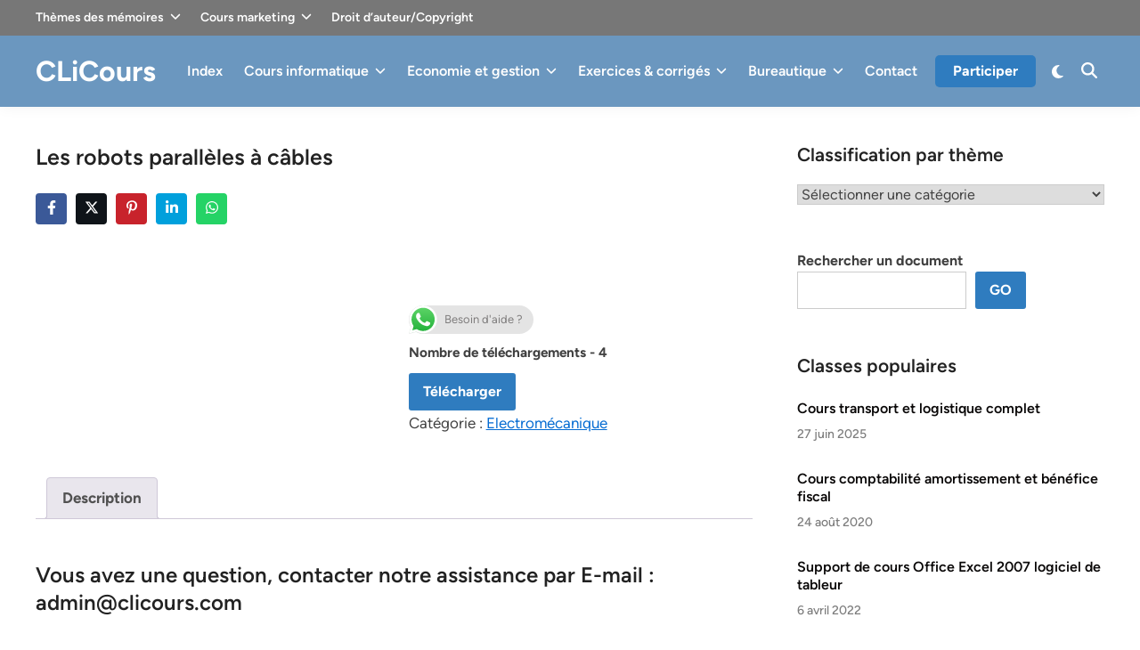

--- FILE ---
content_type: text/html; charset=UTF-8
request_url: https://www.clicours.com/start/les-robots-paralleles-a-cables/
body_size: 36277
content:
<!doctype html><html lang="fr-FR"><head><script data-no-optimize="1">var litespeed_docref=sessionStorage.getItem("litespeed_docref");litespeed_docref&&(Object.defineProperty(document,"referrer",{get:function(){return litespeed_docref}}),sessionStorage.removeItem("litespeed_docref"));</script> <script type="litespeed/javascript" data-src="https://pagead2.googlesyndication.com/pagead/js/adsbygoogle.js?client=ca-pub-3578152391746116"
     crossorigin="anonymous"></script>  <script type="litespeed/javascript" data-src="https://www.googletagmanager.com/gtag/js?id=G-R3N9S2Z1M4"></script> <script type="litespeed/javascript">window.dataLayer=window.dataLayer||[];function gtag(){dataLayer.push(arguments)}
gtag('js',new Date());gtag('config','G-R3N9S2Z1M4')</script> <meta charset="UTF-8"><meta name="viewport" content="width=device-width, initial-scale=1"><link rel="profile" href="https://gmpg.org/xfn/11"><title>Les robots parallèles à câbles</title><meta property="product:price:amount" content="0"><meta property="product:price:currency" content="EUR"><meta name="dc.title" content="Les robots parallèles à câbles"><meta name="dc.description" content="Table des matières 1 Introduction 1.1 Les robots parallèles à câbles 1.2 Description du projet DexterWide 1.3 Le RPC CoGiRo 1.4 Description de la problématique 1.5 Contributions 2 État de l’art 2.1 État de l’art des RPC 2.1.1 Définition d’un RPC 2.1.2 Configuration des RPC 2.1.3 Avantages et inconvénients 2.1.4…"><meta name="dc.relation" content="https://www.clicours.com/start/les-robots-paralleles-a-cables/"><meta name="dc.source" content="https://www.clicours.com/"><meta name="dc.language" content="fr_FR"><meta name="description" content="Table des matières 1 Introduction 1.1 Les robots parallèles à câbles 1.2 Description du projet DexterWide 1.3 Le RPC CoGiRo 1.4 Description de la problématique 1.5 Contributions 2 État de l’art 2.1 État de l’art des RPC 2.1.1 Définition d’un RPC 2.1.2 Configuration des RPC 2.1.3 Avantages et inconvénients 2.1.4…"><meta name="thumbnail" content="https://www.clicours.com/wp-content/uploads/2021/06/electrique-logo-150x150.jpg"><meta name="robots" content="index, follow, max-snippet:-1, max-image-preview:large, max-video-preview:-1"><link rel="canonical" href="https://www.clicours.com/start/les-robots-paralleles-a-cables/"><meta property="og:url" content="https://www.clicours.com/start/les-robots-paralleles-a-cables/"><meta property="og:site_name" content="CLiCours"><meta property="og:locale" content="fr_FR"><meta property="og:type" content="product"><meta property="article:author" content="https://www.facebook.com/clicours"><meta property="article:publisher" content="https://www.facebook.com/clicours"><meta property="og:title" content="Les robots parallèles à câbles"><meta property="og:description" content="Table des matières 1 Introduction 1.1 Les robots parallèles à câbles 1.2 Description du projet DexterWide 1.3 Le RPC CoGiRo 1.4 Description de la problématique 1.5 Contributions 2 État de l’art 2.1 État de l’art des RPC 2.1.1 Définition d’un RPC 2.1.2 Configuration des RPC 2.1.3 Avantages et inconvénients 2.1.4…"><meta property="og:image" content="https://www.clicours.com/wp-content/uploads/2021/06/electrique-logo.jpg"><meta property="og:image:secure_url" content="https://www.clicours.com/wp-content/uploads/2021/06/electrique-logo.jpg"><meta property="og:image:width" content="590"><meta property="og:image:height" content="320"><meta name="twitter:card" content="summary"><meta name="twitter:site" content="@https://x.com/clicours"><meta name="twitter:creator" content="@https://x.com/clicours"><meta name="twitter:title" content="Les robots parallèles à câbles"><meta name="twitter:description" content="Table des matières 1 Introduction 1.1 Les robots parallèles à câbles 1.2 Description du projet DexterWide 1.3 Le RPC CoGiRo 1.4 Description de la problématique 1.5 Contributions 2 État de l’art 2.1 État de l’art des RPC 2.1.1 Définition d’un RPC 2.1.2 Configuration des RPC 2.1.3 Avantages et inconvénients 2.1.4…"><meta name="twitter:image" content="https://www.clicours.com/wp-content/uploads/2021/06/electrique-logo.jpg"><link rel="alternate" type="application/rss+xml" title="CLiCours &raquo; Flux" href="https://www.clicours.com/feed/" /><link rel="alternate" type="application/rss+xml" title="CLiCours &raquo; Flux des commentaires" href="https://www.clicours.com/comments/feed/" /> <script type="application/ld+json">{"@context":"https:\/\/schema.org","name":"Breadcrumb","@type":"BreadcrumbList","itemListElement":[{"@type":"ListItem","position":1,"item":{"@type":"WebPage","id":"https:\/\/www.clicours.com\/start\/les-robots-paralleles-a-cables\/#webpage","url":"https:\/\/www.clicours.com\/start\/les-robots-paralleles-a-cables\/","name":"Les robots parall\u00e8les \u00e0 c\u00e2bles"}}]}</script> <link rel="alternate" type="application/rss+xml" title="CLiCours &raquo; Les robots parallèles à câbles Flux des commentaires" href="https://www.clicours.com/start/les-robots-paralleles-a-cables/feed/" /><link rel="alternate" title="oEmbed (JSON)" type="application/json+oembed" href="https://www.clicours.com/wp-json/oembed/1.0/embed?url=https%3A%2F%2Fwww.clicours.com%2Fstart%2Fles-robots-paralleles-a-cables%2F" /><link rel="alternate" title="oEmbed (XML)" type="text/xml+oembed" href="https://www.clicours.com/wp-json/oembed/1.0/embed?url=https%3A%2F%2Fwww.clicours.com%2Fstart%2Fles-robots-paralleles-a-cables%2F&#038;format=xml" /><style id="litespeed-ccss">.ht-ctc-chat{--side:right}.ht_ctc_chat_greetings_box :not(ul):not(ol):not(.ht_ctc_default):not(.ht_ctc_defaults *){box-sizing:border-box;margin:0;padding:0}.ht_ctc_chat_greetings_box_layout{clear:both}.ht_ctc_notification{animation:ctc_fadeIn .25s ease}@keyframes ctc_fadeIn{0%{opacity:0}to{opacity:1}}.ctc_g_content{max-height:calc(80vh - 140px);overflow-y:auto}.ctc_g_bottom,.ctc_g_content,.ctc_g_sentbutton{margin-top:-.9px!important}@media only screen and (min-width:900px){.ctc_g_content::-webkit-scrollbar{width:2.8px}.ctc_g_content::-webkit-scrollbar-thumb{background:#a5a5a5}}:root{--wp-block-synced-color:#7a00df;--wp-block-synced-color--rgb:122,0,223;--wp-bound-block-color:var(--wp-block-synced-color);--wp-editor-canvas-background:#ddd;--wp-admin-theme-color:#007cba;--wp-admin-theme-color--rgb:0,124,186;--wp-admin-theme-color-darker-10:#006ba1;--wp-admin-theme-color-darker-10--rgb:0,107,160.5;--wp-admin-theme-color-darker-20:#005a87;--wp-admin-theme-color-darker-20--rgb:0,90,135;--wp-admin-border-width-focus:2px}:root{--wp--preset--font-size--normal:16px;--wp--preset--font-size--huge:42px}.screen-reader-text{border:0;clip-path:inset(50%);height:1px;margin:-1px;overflow:hidden;padding:0;position:absolute;width:1px;word-wrap:normal!important}.wp-block-search__button{margin-left:10px;word-break:normal}:where(.wp-block-search__button){border:1px solid #ccc;padding:6px 10px}.wp-block-search__inside-wrapper{display:flex;flex:auto;flex-wrap:nowrap;max-width:100%}.wp-block-search__label{width:100%}:where(.wp-block-search__input){appearance:none;border:1px solid #949494;flex-grow:1;font-family:inherit;font-size:inherit;font-style:inherit;font-weight:inherit;letter-spacing:inherit;line-height:inherit;margin-left:0;margin-right:0;min-width:3rem;padding:8px;text-decoration:unset!important;text-transform:inherit}.wp-block-search .wp-block-search__label{font-weight:700}.wp-block-search__button{border:1px solid #ccc;padding:.375em .625em}.screen-reader-text{clip:rect(1px,1px,1px,1px);word-wrap:normal!important;border:0;clip-path:inset(50%);height:1px;margin:-1px;overflow:hidden;overflow-wrap:normal!important;padding:0;position:absolute!important;width:1px}:root{--wp--preset--aspect-ratio--square:1;--wp--preset--aspect-ratio--4-3:4/3;--wp--preset--aspect-ratio--3-4:3/4;--wp--preset--aspect-ratio--3-2:3/2;--wp--preset--aspect-ratio--2-3:2/3;--wp--preset--aspect-ratio--16-9:16/9;--wp--preset--aspect-ratio--9-16:9/16;--wp--preset--color--black:#000000;--wp--preset--color--cyan-bluish-gray:#abb8c3;--wp--preset--color--white:#ffffff;--wp--preset--color--pale-pink:#f78da7;--wp--preset--color--vivid-red:#cf2e2e;--wp--preset--color--luminous-vivid-orange:#ff6900;--wp--preset--color--luminous-vivid-amber:#fcb900;--wp--preset--color--light-green-cyan:#7bdcb5;--wp--preset--color--vivid-green-cyan:#00d084;--wp--preset--color--pale-cyan-blue:#8ed1fc;--wp--preset--color--vivid-cyan-blue:#0693e3;--wp--preset--color--vivid-purple:#9b51e0;--wp--preset--gradient--vivid-cyan-blue-to-vivid-purple:linear-gradient(135deg,rgb(6,147,227) 0%,rgb(155,81,224) 100%);--wp--preset--gradient--light-green-cyan-to-vivid-green-cyan:linear-gradient(135deg,rgb(122,220,180) 0%,rgb(0,208,130) 100%);--wp--preset--gradient--luminous-vivid-amber-to-luminous-vivid-orange:linear-gradient(135deg,rgb(252,185,0) 0%,rgb(255,105,0) 100%);--wp--preset--gradient--luminous-vivid-orange-to-vivid-red:linear-gradient(135deg,rgb(255,105,0) 0%,rgb(207,46,46) 100%);--wp--preset--gradient--very-light-gray-to-cyan-bluish-gray:linear-gradient(135deg,rgb(238,238,238) 0%,rgb(169,184,195) 100%);--wp--preset--gradient--cool-to-warm-spectrum:linear-gradient(135deg,rgb(74,234,220) 0%,rgb(151,120,209) 20%,rgb(207,42,186) 40%,rgb(238,44,130) 60%,rgb(251,105,98) 80%,rgb(254,248,76) 100%);--wp--preset--gradient--blush-light-purple:linear-gradient(135deg,rgb(255,206,236) 0%,rgb(152,150,240) 100%);--wp--preset--gradient--blush-bordeaux:linear-gradient(135deg,rgb(254,205,165) 0%,rgb(254,45,45) 50%,rgb(107,0,62) 100%);--wp--preset--gradient--luminous-dusk:linear-gradient(135deg,rgb(255,203,112) 0%,rgb(199,81,192) 50%,rgb(65,88,208) 100%);--wp--preset--gradient--pale-ocean:linear-gradient(135deg,rgb(255,245,203) 0%,rgb(182,227,212) 50%,rgb(51,167,181) 100%);--wp--preset--gradient--electric-grass:linear-gradient(135deg,rgb(202,248,128) 0%,rgb(113,206,126) 100%);--wp--preset--gradient--midnight:linear-gradient(135deg,rgb(2,3,129) 0%,rgb(40,116,252) 100%);--wp--preset--font-size--small:13px;--wp--preset--font-size--medium:20px;--wp--preset--font-size--large:36px;--wp--preset--font-size--x-large:42px;--wp--preset--spacing--20:0.44rem;--wp--preset--spacing--30:0.67rem;--wp--preset--spacing--40:1rem;--wp--preset--spacing--50:1.5rem;--wp--preset--spacing--60:2.25rem;--wp--preset--spacing--70:3.38rem;--wp--preset--spacing--80:5.06rem;--wp--preset--shadow--natural:6px 6px 9px rgba(0, 0, 0, 0.2);--wp--preset--shadow--deep:12px 12px 50px rgba(0, 0, 0, 0.4);--wp--preset--shadow--sharp:6px 6px 0px rgba(0, 0, 0, 0.2);--wp--preset--shadow--outlined:6px 6px 0px -3px rgb(255, 255, 255), 6px 6px rgb(0, 0, 0);--wp--preset--shadow--crisp:6px 6px 0px rgb(0, 0, 0)}:root{--bnm-border-color:#e0e0e0}.entry-meta{display:flex;flex-wrap:wrap}.somdn-download-wrap form{margin:0!important;padding:0!important;display:block!important}.single-product .product .summary .somdn-download-wrap form{text-align:left!important}.somdn-download-button{margin:0;float:none!important}.somdn-download-form .somdn-download-button{max-width:100%;word-wrap:break-word}.somdn-download-count{margin:0;padding-bottom:10px;font-size:90%}.hm-social-sharing{margin:-10px 0 40px;clear:both}.hm-share-icon{display:inline-block;width:35px;height:35px;line-height:38px;text-align:center;margin-right:10px;border-radius:4px;vertical-align:center;color:#fff}.hm-share-facebook{background:#3b5998}.hm-share-twitter{background:#0f1419}.hm-share-pinterest{background:#c8232c}.hm-share-linkedin{background:#00A0DC}.hm-share-whatsapp{background:#25D366}button.pswp__button{box-shadow:none!important;background-image:url(/wp-content/plugins/woocommerce/assets/css/photoswipe/default-skin/default-skin.png)!important}button.pswp__button,button.pswp__button--arrow--left::before,button.pswp__button--arrow--right::before{background-color:transparent!important}button.pswp__button--arrow--left,button.pswp__button--arrow--right{background-image:none!important}.pswp{display:none;position:absolute;width:100%;height:100%;left:0;top:0;overflow:hidden;-ms-touch-action:none;touch-action:none;z-index:1500;-webkit-text-size-adjust:100%;-webkit-backface-visibility:hidden;outline:0}.pswp *{-webkit-box-sizing:border-box;box-sizing:border-box}.pswp__bg{position:absolute;left:0;top:0;width:100%;height:100%;background:#000;opacity:0;-webkit-transform:translateZ(0);transform:translateZ(0);-webkit-backface-visibility:hidden;will-change:opacity}.pswp__scroll-wrap{position:absolute;left:0;top:0;width:100%;height:100%;overflow:hidden}.pswp__container{-ms-touch-action:none;touch-action:none;position:absolute;left:0;right:0;top:0;bottom:0}.pswp__container{-webkit-touch-callout:none}.pswp__bg{will-change:opacity}.pswp__container{-webkit-backface-visibility:hidden}.pswp__item{position:absolute;left:0;right:0;top:0;bottom:0;overflow:hidden}.pswp__button{width:44px;height:44px;position:relative;background:0 0;overflow:visible;-webkit-appearance:none;display:block;border:0;padding:0;margin:0;float:left;opacity:.75;-webkit-box-shadow:none;box-shadow:none}.pswp__button::-moz-focus-inner{padding:0;border:0}.pswp__button,.pswp__button--arrow--left:before,.pswp__button--arrow--right:before{background:url(/wp-content/plugins/woocommerce/assets/css/photoswipe/default-skin/default-skin.png)0 0 no-repeat;background-size:264px 88px;width:44px;height:44px}.pswp__button--close{background-position:0-44px}.pswp__button--share{background-position:-44px -44px}.pswp__button--fs{display:none}.pswp__button--zoom{display:none;background-position:-88px 0}.pswp__button--arrow--left,.pswp__button--arrow--right{background:0 0;top:50%;margin-top:-50px;width:70px;height:100px;position:absolute}.pswp__button--arrow--left{left:0}.pswp__button--arrow--right{right:0}.pswp__button--arrow--left:before,.pswp__button--arrow--right:before{content:"";top:35px;background-color:rgb(0 0 0/.3);height:30px;width:32px;position:absolute}.pswp__button--arrow--left:before{left:6px;background-position:-138px -44px}.pswp__button--arrow--right:before{right:6px;background-position:-94px -44px}.pswp__share-modal{display:block;background:rgb(0 0 0/.5);width:100%;height:100%;top:0;left:0;padding:10px;position:absolute;z-index:1600;opacity:0;-webkit-backface-visibility:hidden;will-change:opacity}.pswp__share-modal--hidden{display:none}.pswp__share-tooltip{z-index:1620;position:absolute;background:#fff;top:56px;border-radius:2px;display:block;width:auto;right:44px;-webkit-box-shadow:0 2px 5px rgb(0 0 0/.25);box-shadow:0 2px 5px rgb(0 0 0/.25);-webkit-transform:translateY(6px);-ms-transform:translateY(6px);transform:translateY(6px);-webkit-backface-visibility:hidden;will-change:transform}.pswp__counter{position:relative;left:0;top:0;height:44px;font-size:13px;line-height:44px;color:#fff;opacity:.75;padding:0 10px;margin-inline-end:auto}.pswp__caption{position:absolute;left:0;bottom:0;width:100%;min-height:44px}.pswp__caption__center{text-align:left;max-width:420px;margin:0 auto;font-size:13px;padding:10px;line-height:20px;color:#ccc}.pswp__preloader{width:44px;height:44px;position:absolute;top:0;left:50%;margin-left:-22px;opacity:0;will-change:opacity;direction:ltr}.pswp__preloader__icn{width:20px;height:20px;margin:12px}@media screen and (max-width:1024px){.pswp__preloader{position:relative;left:auto;top:auto;margin:0;float:right}}.pswp__ui{-webkit-font-smoothing:auto;visibility:visible;opacity:1;z-index:1550}.pswp__top-bar{position:absolute;left:0;top:0;height:44px;width:100%;display:flex;justify-content:flex-end}.pswp__caption,.pswp__top-bar{-webkit-backface-visibility:hidden;will-change:opacity}.pswp__caption,.pswp__top-bar{background-color:rgb(0 0 0/.5)}.pswp__ui--hidden .pswp__button--arrow--left,.pswp__ui--hidden .pswp__button--arrow--right,.pswp__ui--hidden .pswp__caption,.pswp__ui--hidden .pswp__top-bar{opacity:.001}:root{--woocommerce:#720eec;--wc-green:#7ad03a;--wc-red:#a00;--wc-orange:#ffba00;--wc-blue:#2ea2cc;--wc-primary:#720eec;--wc-primary-text:#fcfbfe;--wc-secondary:#e9e6ed;--wc-secondary-text:#515151;--wc-highlight:#958e09;--wc-highligh-text:white;--wc-content-bg:#fff;--wc-subtext:#767676;--wc-form-border-color:rgba(32, 7, 7, 0.8);--wc-form-border-radius:4px;--wc-form-border-width:1px}.woocommerce img,.woocommerce-page img{height:auto;max-width:100%}.woocommerce #content div.product div.images,.woocommerce div.product div.images,.woocommerce-page #content div.product div.images,.woocommerce-page div.product div.images{float:left;width:48%}.woocommerce #content div.product div.summary,.woocommerce div.product div.summary,.woocommerce-page #content div.product div.summary,.woocommerce-page div.product div.summary{float:right;width:48%;clear:none}.woocommerce #content div.product .woocommerce-tabs,.woocommerce div.product .woocommerce-tabs,.woocommerce-page #content div.product .woocommerce-tabs,.woocommerce-page div.product .woocommerce-tabs{clear:both}.woocommerce #content div.product .woocommerce-tabs ul.tabs::after,.woocommerce #content div.product .woocommerce-tabs ul.tabs::before,.woocommerce div.product .woocommerce-tabs ul.tabs::after,.woocommerce div.product .woocommerce-tabs ul.tabs::before,.woocommerce-page #content div.product .woocommerce-tabs ul.tabs::after,.woocommerce-page #content div.product .woocommerce-tabs ul.tabs::before,.woocommerce-page div.product .woocommerce-tabs ul.tabs::after,.woocommerce-page div.product .woocommerce-tabs ul.tabs::before{content:" ";display:table}.woocommerce #content div.product .woocommerce-tabs ul.tabs::after,.woocommerce div.product .woocommerce-tabs ul.tabs::after,.woocommerce-page #content div.product .woocommerce-tabs ul.tabs::after,.woocommerce-page div.product .woocommerce-tabs ul.tabs::after{clear:both}.woocommerce #content div.product .woocommerce-tabs ul.tabs li,.woocommerce div.product .woocommerce-tabs ul.tabs li,.woocommerce-page #content div.product .woocommerce-tabs ul.tabs li,.woocommerce-page div.product .woocommerce-tabs ul.tabs li{display:inline-block}@media only screen and (max-width:768px){:root{--woocommerce:#720eec;--wc-green:#7ad03a;--wc-red:#a00;--wc-orange:#ffba00;--wc-blue:#2ea2cc;--wc-primary:#720eec;--wc-primary-text:#fcfbfe;--wc-secondary:#e9e6ed;--wc-secondary-text:#515151;--wc-highlight:#958e09;--wc-highligh-text:white;--wc-content-bg:#fff;--wc-subtext:#767676;--wc-form-border-color:rgba(32, 7, 7, 0.8);--wc-form-border-radius:4px;--wc-form-border-width:1px}.woocommerce #content div.product div.images,.woocommerce #content div.product div.summary,.woocommerce div.product div.images,.woocommerce div.product div.summary,.woocommerce-page #content div.product div.images,.woocommerce-page #content div.product div.summary,.woocommerce-page div.product div.images,.woocommerce-page div.product div.summary{float:none;width:100%}}:root{--woocommerce:#720eec;--wc-green:#7ad03a;--wc-red:#a00;--wc-orange:#ffba00;--wc-blue:#2ea2cc;--wc-primary:#720eec;--wc-primary-text:#fcfbfe;--wc-secondary:#e9e6ed;--wc-secondary-text:#515151;--wc-highlight:#958e09;--wc-highligh-text:white;--wc-content-bg:#fff;--wc-subtext:#767676;--wc-form-border-color:rgba(32, 7, 7, 0.8);--wc-form-border-radius:4px;--wc-form-border-width:1px}.screen-reader-text{clip:rect(1px,1px,1px,1px);height:1px;overflow:hidden;position:absolute!important;width:1px;word-wrap:normal!important}.woocommerce div.product{margin-bottom:0;position:relative}.woocommerce div.product div.images{margin-bottom:2em}.woocommerce div.product div.images img{display:block;width:100%;height:auto;box-shadow:none}.woocommerce div.product div.images.woocommerce-product-gallery{position:relative}.woocommerce div.product div.images .woocommerce-product-gallery__wrapper{margin:0;padding:0}.woocommerce div.product div.images .woocommerce-product-gallery__image a{display:block;outline-offset:-2px}.woocommerce div.product div.summary{margin-bottom:2em}.woocommerce div.product .woocommerce-tabs ul.tabs{list-style:none;padding:0 0 0 1em;margin:0 0 1.618em;overflow:hidden;position:relative}.woocommerce div.product .woocommerce-tabs ul.tabs li{border:1px solid #cfc8d8;background-color:#e9e6ed;color:#515151;display:inline-block;position:relative;z-index:0;border-radius:4px 4px 0 0;margin:0-5px;padding:0 1em}.woocommerce div.product .woocommerce-tabs ul.tabs li a{display:inline-block;padding:.5em 0;font-weight:700;color:#515151;text-decoration:none}.woocommerce div.product .woocommerce-tabs ul.tabs li::after,.woocommerce div.product .woocommerce-tabs ul.tabs li::before{border:1px solid #cfc8d8;position:absolute;bottom:-1px;width:5px;height:5px;content:" ";box-sizing:border-box}.woocommerce div.product .woocommerce-tabs ul.tabs li::before{left:-5px;border-bottom-right-radius:4px;border-width:0 1px 1px 0;box-shadow:2px 2px 0#e9e6ed}.woocommerce div.product .woocommerce-tabs ul.tabs li::after{right:-5px;border-bottom-left-radius:4px;border-width:0 0 1px 1px;box-shadow:-2px 2px 0#e9e6ed}.woocommerce div.product .woocommerce-tabs ul.tabs::before{position:absolute;content:" ";width:100%;bottom:0;left:0;border-bottom:1px solid #cfc8d8;z-index:1}.woocommerce div.product .woocommerce-tabs .panel{margin:0 0 2em;padding:0}.woocommerce:where(body:not(.woocommerce-block-theme-has-button-styles)) button.button,:where(body:not(.woocommerce-block-theme-has-button-styles)):where(:not(.edit-post-visual-editor)) .woocommerce button.button{font-size:100%;margin:0;line-height:1;position:relative;text-decoration:none;overflow:visible;padding:.618em 1em;font-weight:700;border-radius:3px;left:auto;color:#515151;background-color:#e9e6ed;border:0;display:inline-block;background-image:none;box-shadow:none;text-shadow:none}.woocommerce:where(body:not(.woocommerce-uses-block-theme)) div.product p.price{color:#958e09;font-size:1.25em}:root{--hybridmag-color-primary:#65bc7b;--hybridmag-color-tertiary:#272c30;--hybridmag-color-main-menu:#272c30;--hybridmag-color-text-main:#404040;--hybridmag-color-text-light:#7D7D7D;--hybridmag-color-text-headings:#222222;--hybridmag-color-link:#0a0808;--hybridmag-color-link-hover:var(--hybridmag-color-primary);--hybridmag-color-link-visited:#5d7ddb;--hybridmag-color-button-background:var(--hybridmag-color-primary);--hybridmag-color-button-text:#ffffff;--hybridmag-color-button-hover-text:#ffffff;--hybridmag-color-button-hover-background:#222222;--hybridmag-color-button-focus-background:#111111;--hybridmag-color-border:#E0E0E0;--hybridmag-color-input-border:#ccc;--hybridmag-color-text-input-focus:var(--hybridmag-color-text-main);--hybridmag-color-input:var(--hybridmag-color-text-main);--hybridmag-color-input-background:inherit;--hybridmag-color-background-pre:#eeeeee;--hybridmag-color-bg-cl-sep-content:#ffffff}:root{--hybridmag-font-size-base:16px;--hybridmag-font-size-xxxs:0.75rem;--hybridmag-font-size-xxs:0.813rem;--hybridmag-font-size-xs:0.875rem;--hybridmag-font-size-sm:0.938rem;--hybridmag-font-size-md:1.063rem;--hybridmag-font-size-amd:1.125rem;--hybridmag-font-size-lg:1.313rem;--hybridmag-font-size-xl:1.5rem;--hybridmag-font-size-xxl:1.625rem;--hybridmag-font-size-xxxl:2rem;--hybridmag-font-size-xxxxl:2.25rem;--hybridmag-line-height-body:1.5;--hybridmag-line-height-article:1.7;--hybridmag-line-height-headings:1.3;--hybridmag-line-height-pre:1.6;--hybridmag-font-weight-headings:600}:root{--hybridmag-global-spacing:35px;--hybridmag-sidebar-spacing:35px;--hybridmag-post-cols-gap:35px;--hybridmag-post-row-gap:35px;--hybridmag-global-inner-spacing:20px;--hybridmag-footer-cols-gap:40px;--hybridmag-global-box-shadow:0 0 15px 0 rgba( 0, 0, 0, 0.06);--hybridmag-global-border-radius:6px;--hybridmag-sticky-element-height:80px}@media (min-width:480px){:root{--hybridmag-global-inner-spacing:30px}}.hm-cl-one{--hybridmag-global-spacing:50px;--hybridmag-sidebar-spacing:50px;--hybridmag-post-cols-gap:50px;--hybridmag-post-row-gap:50px}html{line-height:1.15;-webkit-text-size-adjust:100%}body{margin:0}main{display:block}h1{font-size:2em;margin:.67em 0}a{background-color:#fff0}strong{font-weight:bolder}img{border-style:none}button,input,select,textarea{font-family:inherit;font-size:100%;line-height:1.15;margin:0}button,input{overflow:visible}button,select{text-transform:none}button,[type=submit]{-webkit-appearance:button}button::-moz-focus-inner,[type=submit]::-moz-focus-inner{border-style:none;padding:0}button:-moz-focusring,[type=submit]:-moz-focusring{outline:1px dotted ButtonText}textarea{overflow:auto}[type=search]{-webkit-appearance:textfield;outline-offset:-2px}[type=search]::-webkit-search-decoration{-webkit-appearance:none}::-webkit-file-upload-button{-webkit-appearance:button;font:inherit}blockquote,body,h1,h2,h3,html,li,p,textarea,ul{margin:0;padding:0;border:0}*,*::before,*::after{box-sizing:inherit}html{box-sizing:border-box}html{font-size:var(--hybridmag-font-size-base)}body,button,input,select,textarea{color:var(--hybridmag-color-text-main);font-family:"Figtree",Helvetica,Arial,sans-serif;font-size:1rem;line-height:var(--hybridmag-line-height-body)}h1,h2,h3{clear:both;color:var(--hybridmag-color-text-headings);font-family:"Figtree",Helvetica,Arial,sans-serif;line-height:var(--hybridmag-line-height-headings);font-weight:var(--hybridmag-font-weight-headings);margin:20px 0}h1{font-size:var(--hybridmag-font-size-xxxl)}h2{font-size:var(--hybridmag-font-size-xl)}h3{font-size:var(--hybridmag-font-size-lg)}.site-title{font-family:"Figtree",Helvetica,Arial,sans-serif;font-size:var(--hybridmag-font-size-xxl);font-weight:700;line-height:1.2;margin:0}@media screen and (min-width:768px){.site-title{font-size:var(--hybridmag-font-size-xxxl)}}.site-title a,.site-title a:visited{color:#000}p{margin-bottom:1.5em}em{font-style:italic}blockquote{border-left:4px solid var(--hybridmag-color-primary);box-shadow:inset 0 0 0 0#ddd;margin:0;padding-left:1em}body{background-color:#f5f5f5}body.hm-cl-one{background-color:#fff}.hm-container{width:1200px;max-width:95%;margin-left:auto;margin-right:auto}.site-content{padding:30px 0}@media only screen and (min-width:600px){.site-content{padding:35px 0}}@media only screen and (min-width:600px){.hm-cl-one .site-content{padding:40px 0}}@media only screen and (min-width:768px){.content-area{display:flex;flex-wrap:wrap}#primary{width:67.083333333%}#secondary{width:32.916666667%;padding-left:var(--hybridmag-sidebar-spacing)}}ul{margin:0 0 1.5em;padding-left:2rem}ul{list-style:disc}li>ul{margin-bottom:0;padding-left:2rem}img{height:auto;max-width:100%}a{color:var(--hybridmag-color-link);text-decoration:none}button,input[type=submit]{border:none;border-radius:3px;background:var(--hybridmag-color-button-background);color:var(--hybridmag-color-button-text);line-height:1;padding:.8rem 1rem;font-family:"Figtree",Helvetica,Arial,sans-serif;font-weight:700}svg.hm-svg-icon{fill:currentColor}.hm-cta-btn{border-radius:5px;background:var(--hybridmag-color-button-background);color:var(--hybridmag-color-button-text);line-height:1;padding:10px 20px;font-family:"Figtree",Helvetica,Arial,sans-serif;font-weight:700;margin:0 8px}.hm-cta-btn:visited{color:var(--hybridmag-color-button-hover-text)}@media (max-width:600px){.hm-cta-btn{padding:8px 10px;font-size:var(--hybridmag-font-size-xs)}}input[type=search],textarea{color:var(--hybridmag-color-input);background-color:var(--hybridmag-color-input-background);border:1px solid var(--hybridmag-color-input-border);border-radius:0;padding:8px}select{border:1px solid var(--hybridmag-color-input-border)}textarea{width:100%}.site-branding-container{margin-right:auto;display:flex;align-items:center}.site-title{margin-right:20px}.hm-search-toggle{background-color:#fff0;border:none;color:#222;padding:0 8px;display:flex;align-items:center;line-height:1}.hm-search-toggle .hm-svg-icon{font-size:1.125rem;width:1em}.hm-top-bar{background-color:#F7F6F1}.hm-top-bar .secondary-menu{margin-right:auto}.hm-top-bar a{color:#222}.top-bar-inner{display:flex;align-items:center}.hm-header-inner{display:flex;align-items:center;justify-content:space-between;flex-wrap:wrap;row-gap:15px}.hm-h-de .site-header{background:#fff;box-shadow:var(--hybridmag-global-box-shadow)}@media (max-width:960px){.hm-h-de .site-header .hm-light-dark-switch{display:none}}.hm-h-de .hm-header-inner{min-height:50px}@media screen and (min-width:768px){.hm-h-de .hm-header-inner{min-height:40px}}@media screen and (max-width:600px){.hm-h-de .hm-header-inner{position:relative}}.hm-h-de .hm-header-inner-wrapper{padding-top:5px;padding-bottom:5px}@media screen and (min-width:768px){.hm-h-de .hm-header-inner-wrapper{padding-top:15px;padding-bottom:15px}}.hm-h-de .hm-mobile-menu-toggle{color:#222}.hm-h-de .hm-search-toggle{height:50px}.hm-header-gadgets{display:flex;flex-wrap:nowrap;align-items:center}.hm-search-container{position:relative;display:flex;align-items:center}@media (max-width:600px){.hm-search-container{position:initial}}.hide-header-search .hm-search-box{display:none}.hm-search-toggle .hm-search-icon{display:none}.hide-header-search .hm-search-toggle .hm-search-icon{display:block}.hide-header-search .hm-search-toggle .hm-close-icon{display:none}.hm-mobile-menu-toggle{background-color:#fff0;border:none;color:#000;font-size:var(--hybridmag-font-size-lg);padding:10px}.hm-mobile-sidebar{bottom:0;overflow:auto;padding:20px;position:fixed;top:0;z-index:999999;right:-100%;width:90vw;background-color:#fff;font-size:var(--hybridmag-font-size-sm)}.hm-mobile-sidebar .hm-dropdown-toggle,.hm-mobile-sidebar a{color:var(--hybridmag-color-text-main)}.hm-mobile-sidebar div{clear:both}@media only screen and (min-width:768px){.hm-mobile-sidebar{width:40vw}}.hm-mobile-sidebar .hm-mobile-menu-toggle{color:#111;background:#ddd;border-radius:0;width:45px;height:40px;float:right;margin:-20px -20px 0 0}@media only screen and (min-width:959px){.hm-mobile-sidebar .hm-mobile-menu-toggle{display:block}}.hm-mobile-sb-top::after{display:block;content:"";clear:both}.hm-menu.desktop-only,.desktop-only{display:none}@media only screen and (min-width:959px){.hm-menu.desktop-only,.desktop-only{display:block}}.hm-search-box{position:absolute;top:100%;right:0;width:350px;padding:10px;box-shadow:0 3px 6px 0 rgb(0 0 0/.2);background-color:#fff;z-index:99}.hm-search-box form.search-form{display:flex;flex-wrap:nowrap}.hm-search-box input.search-submit{height:40px;padding:0 20px;line-height:40px}.hm-search-box label{flex-grow:1}.hm-search-box input.search-field{height:40px;border:none;border-radius:0;width:100%}@media (max-width:600px){.hm-search-box{width:100%}}.hm-header-inner-left,.hm-header-inner-right{display:flex;align-items:center}.site-header{position:relative;z-index:100}.site-header .hm-light-icon{display:none}.site-header .hm-dark-icon{display:block}.site-header .hm-light-dark-switch{display:flex;align-items:center}.site-header .hm-light-dark-toggle{background:#fff0;padding:3px 8px 0 10px;font-size:1.05rem;color:inherit}.hm-mobile-sidebar .hm-light-icon{display:none}.hm-mobile-sidebar .hm-light-dark-switch{text-align:right}.hm-mobile-sidebar .hm-light-dark-toggle{color:inherit;border-radius:20px;text-align:center;padding:0;width:35px;height:35px;background-color:#fff0;border:1px solid var(--hybridmag-color-border)}.hm-menu{display:block}.hm-menu ul{display:flex;flex-wrap:wrap;align-items:center;list-style:none;margin:0;padding-left:0}.hm-menu ul ul{background-color:#f2f2f2;box-shadow:var(--hybridmag-global-box-shadow);display:block;float:left;position:absolute;top:100%;left:-999em;width:210px;z-index:99999}.hm-menu ul ul ul{left:-999em;top:0}.hm-menu ul ul a{line-height:1.5;width:100%;color:#2c2b2b}.hm-menu ul ul span.hm-menu-icon{float:right}.hm-menu ul ul span.hm-menu-icon .hm-svg-icon{top:.1em;transform:rotate(-90deg)}.hm-menu ul ul.sub-menu li a{padding:12px 18px}.hm-menu ul span.hm-menu-icon{clear:both;display:inline-block;height:100%;padding:0 0 0 7px}.hm-menu ul span.hm-menu-icon .hm-svg-icon{position:relative;width:.8em;height:.8em;font-size:var(--hybridmag-font-size-sm)}.hm-menu li{position:relative}.main-navigation ul ul span.hm-menu-icon{float:right;padding:0 0 0 5px}.main-navigation ul ul span.hm-menu-icon .hm-svg-icon{transform:rotate(-90deg)}.main-navigation ul ul a{font-size:var(--hybridmag-font-size-xs)}.main-navigation a{display:block;font-weight:600;text-decoration:none;padding:0 12px;line-height:50px}.secondary-menu a{color:#000;display:block;font-size:var(--hybridmag-font-size-xs);font-weight:600;text-decoration:none;padding:0 11px;line-height:40px}.secondary-menu li:first-child a{padding-left:0}.hm-h-de .main-navigation{background-color:#fff0;margin-left:auto}.hm-h-de .main-navigation ul ul a{color:var(--hybridmag-color-primary)}.hm-h-de .main-navigation a{color:#222}.hm-h-de .main-navigation ul ul a{color:#2c2b2b}.hm-mobile-menu-toggle{display:block}@media only screen and (min-width:959px){.hm-mobile-menu-toggle{display:none}}.hm-mobile-menu{margin-bottom:20px;border-top:1px solid var(--hybridmag-color-border)}.hm-mobile-menu ul{list-style:none;margin:0;padding:0 0 20px}.hm-mobile-menu ul li{position:relative;border-bottom:1px solid var(--hybridmag-color-border)}.hm-mobile-menu ul li a{display:block;width:100%;line-height:45px;font-weight:600}.hm-mobile-menu ul ul{display:none;padding:0 0 0 20px;border-top:1px solid var(--hybridmag-color-border)}.hm-mobile-menu ul ul li:last-child{border:none}.hm-mobile-menu .hm-dropdown-toggle{background:#fff0;font-size:var(--hybridmag-font-size-base);position:absolute;top:0;right:0;line-height:45px;padding:0 15px;border-radius:0;border-left:1px solid var(--hybridmag-color-border);border-right:1px solid var(--hybridmag-color-border)}.updated:not(.published){display:none}.entry-content,.entry-summary{margin:1.5em 0 0}.entry-content a,.entry-summary a{color:#046bd2;text-decoration:underline}.entry-content:before,.entry-content:after{content:"";display:table;table-layout:fixed}.entry-content:after{clear:both}.entry-meta{font-size:var(--hybridmag-font-size-xs);font-weight:500;display:flex;flex-wrap:wrap;align-items:center;color:var(--hybridmag-color-text-light)}.entry-meta a{color:var(--hybridmag-color-text-light)}.entry-meta a:visited{color:var(--hybridmag-color-text-light)}.entry-title{word-wrap:break-word}.hm-entry-single{line-height:var(--hybridmag-line-height-article)}.hm-entry-single .entry-content{margin-bottom:35px;font-size:var(--hybridmag-font-size-md)}.hm-entry-single .entry-title{font-size:var(--hybridmag-font-size-xxl);margin:0 0 10px}@media (min-width:768px){.hm-entry-single .entry-title{font-size:var(--hybridmag-font-size-xxxl)}}.hm-entry-single .entry-header{margin:0 0 35px}.screen-reader-text{clip:rect(1px,1px,1px,1px);height:1px;overflow:hidden;position:absolute!important;width:1px;word-wrap:normal!important}.comment-form label{display:block;font-size:var(--hybridmag-font-size-xs);letter-spacing:.077em;line-height:1.5;margin-bottom:.5em;text-transform:uppercase}.comment-reply-title small a{border:0;float:right;font-size:0}#cancel-comment-reply-link{position:absolute;right:10px;top:32px;width:26px;height:26px;opacity:.5}#cancel-comment-reply-link:before,#cancel-comment-reply-link:after{position:absolute;left:15px;content:" ";height:26px;width:2px;background-color:var(--hybridmag-color-text-main)}#cancel-comment-reply-link:before{transform:rotate(45deg)}#cancel-comment-reply-link:after{transform:rotate(-45deg)}.widget{margin:0 0 var(--hybridmag-global-spacing)}.widget::after{display:block;content:"";clear:both}.widget select{max-width:100%}.widget:first-of-type{margin-top:0}.clearfix:before,.clearfix:after{content:"";display:table;table-layout:fixed}.clearfix:after{clear:both}#secondary .widget-title{color:var(--hybridmag-color-text-headings)}.widget-title{margin:0 0 20px;font-size:var(--hybridmag-font-size-lg)}.hm-sidebar-posts .widget-title{margin-bottom:25px}.hm-sidebar-posts .hms-post:last-child{margin-bottom:0}.hms-thumb{float:left;margin-right:15px;position:relative}@media (min-width:768px) and (max-width:992px){.hms-thumb{width:30%;margin-right:12px}}.hms-details{overflow:hidden}.hms-title{font-size:var(--hybridmag-font-size-base);margin:0 0 8px;-ms-word-wrap:break-word;word-wrap:break-word;line-height:1.27}.hms-post{margin-bottom:30px}.hm-entry-single .entry-content>*{margin-bottom:30px}.hm-entry-single .entry-content>*:last-child{margin-bottom:0}.wp-block-search__button{padding:.8rem 1rem;border:none}.screen-reader-text{border:0;clip:rect(1px,1px,1px,1px);-webkit-clip-path:inset(50%);clip-path:inset(50%);height:1px;margin:-1px;overflow:hidden;padding:0;position:absolute!important;width:1px;word-wrap:normal!important}.hm-entry-single .entry-title{font-size:25px}:root{--hybridmag-color-primary:#2f7cbf}.hm-h-de .hm-header-inner{min-height:30px}.hm-header-inner-wrapper{background-color:#6b97bf}.hm-h-de .main-navigation a{color:#fff}.hm-h-de .hm-mobile-menu-toggle{color:#fff}.hm-light-dark-toggle .hm-svg-icon,.hm-search-toggle .hm-svg-icon{color:#fff}.hm-top-bar{background-color:#777}.secondary-menu a,.hm-top-bar a{color:#fff}.site-title a,.site-title a:visited{color:#fff}.ctc_g_content_for_bg_image:before{content:"";position:absolute;top:0;left:0;width:100%;height:100%;background:url(https://www.clicours.com/wp-content/plugins/click-to-chat-for-whatsapp/./new/inc/assets/img/wa_bg.png);opacity:.07}:root{--ctc_g_message_box_bg_color:#dcf8c6}.template-greetings-1 .ctc_g_message_box{position:relative;max-width:calc(100% - 15px);background-color:var(--ctc_g_message_box_bg_color)}.template-greetings-1 .ctc_g_message_box{box-shadow:0 1px .5px 0 rgb(0 0 0/.14)}.template-greetings-1 .ctc_g_message_box:before{content:"";position:absolute;top:0;height:18px;width:9px;background-color:var(--ctc_g_message_box_bg_color)}.ctc_g_message_box{border-radius:0 7px 7px 7px}.ctc_g_message_box:before{right:99.7%;clip-path:polygon(0% 0%,100% 0%,100% 50%);-webkit-clip-path:polygon(0% 0%,100% 0%,100% 50%)}</style><link rel="preload" data-asynced="1" data-optimized="2" as="style" onload="this.onload=null;this.rel='stylesheet'" href="https://www.clicours.com/wp-content/litespeed/css/1168e42ec397b46514d879e195bc41ae.css?ver=2cdca" /><script type="litespeed/javascript">!function(a){"use strict";var b=function(b,c,d){function e(a){return h.body?a():void setTimeout(function(){e(a)})}function f(){i.addEventListener&&i.removeEventListener("load",f),i.media=d||"all"}var g,h=a.document,i=h.createElement("link");if(c)g=c;else{var j=(h.body||h.getElementsByTagName("head")[0]).childNodes;g=j[j.length-1]}var k=h.styleSheets;i.rel="stylesheet",i.href=b,i.media="only x",e(function(){g.parentNode.insertBefore(i,c?g:g.nextSibling)});var l=function(a){for(var b=i.href,c=k.length;c--;)if(k[c].href===b)return a();setTimeout(function(){l(a)})};return i.addEventListener&&i.addEventListener("load",f),i.onloadcssdefined=l,l(f),i};"undefined"!=typeof exports?exports.loadCSS=b:a.loadCSS=b}("undefined"!=typeof global?global:this);!function(a){if(a.loadCSS){var b=loadCSS.relpreload={};if(b.support=function(){try{return a.document.createElement("link").relList.supports("preload")}catch(b){return!1}},b.poly=function(){for(var b=a.document.getElementsByTagName("link"),c=0;c<b.length;c++){var d=b[c];"preload"===d.rel&&"style"===d.getAttribute("as")&&(a.loadCSS(d.href,d,d.getAttribute("media")),d.rel=null)}},!b.support()){b.poly();var c=a.setInterval(b.poly,300);a.addEventListener&&a.addEventListener("load",function(){b.poly(),a.clearInterval(c)}),a.attachEvent&&a.attachEvent("onload",function(){a.clearInterval(c)})}}}(this);</script> <script type="litespeed/javascript" data-src="https://www.clicours.com/wp-includes/js/jquery/jquery.min.js?ver=3.7.1" id="jquery-core-js"></script> <link rel="https://api.w.org/" href="https://www.clicours.com/wp-json/" /><link rel="alternate" title="JSON" type="application/json" href="https://www.clicours.com/wp-json/wp/v2/product/257727" /><link rel="EditURI" type="application/rsd+xml" title="RSD" href="https://www.clicours.com/xmlrpc.php?rsd" /><meta name="generator" content="WordPress 6.9" /><link rel='shortlink' href='https://www.clicours.com/?p=257727' />
<noscript><style>.woocommerce-product-gallery{ opacity: 1 !important; }</style></noscript><link rel="icon" href="https://www.clicours.com/wp-content/uploads/2024/05/iconclicours-100x100.png" sizes="32x32" /><link rel="icon" href="https://www.clicours.com/wp-content/uploads/2024/05/iconclicours-300x300.png" sizes="192x192" /><link rel="apple-touch-icon" href="https://www.clicours.com/wp-content/uploads/2024/05/iconclicours-300x300.png" /><meta name="msapplication-TileImage" content="https://www.clicours.com/wp-content/uploads/2024/05/iconclicours-300x300.png" /></head><body class="wp-singular product-template-default single single-product postid-257727 wp-embed-responsive wp-theme-clicourspro theme-clicourspro hm-m-stk woocommerce woocommerce-page woocommerce-no-js hybridmag-wide hm-cl-one hm-right-sidebar th-hm-es hm-h-de hm-footer-cols-3"><div id="page" class="site"><a class="skip-link screen-reader-text" href="#primary">Skip to content</a><header id="masthead" class="site-header hide-header-search"><div class="hm-top-bar desktop-only"><div class="top-bar-inner hm-container"><nav class="secondary-menu hm-menu" area-label="Secondary Menu"><div class="menu-menu2-primary-container"><ul id="secondary-menu" class="menu"><li id="menu-item-44483" class="menu-item menu-item-type-taxonomy menu-item-object-category menu-item-has-children menu-item-44483"><a href="https://www.clicours.com/sciences-humaines-et-sociologie/">Thèmes des mémoires<span class="hm-menu-icon"><svg aria-hidden="true" role="img" focusable="false" xmlns="http://www.w3.org/2000/svg" width="1em" height="1em" viewBox="0 0 512 512" class="hm-svg-icon"><path d="M233.4 406.6c12.5 12.5 32.8 12.5 45.3 0l192-192c12.5-12.5 12.5-32.8 0-45.3s-32.8-12.5-45.3 0L256 338.7 86.6 169.4c-12.5-12.5-32.8-12.5-45.3 0s-12.5 32.8 0 45.3l192 192z" /></svg></span></a><ul class="sub-menu"><li id="menu-item-187969" class="menu-item menu-item-type-taxonomy menu-item-object-category menu-item-187969"><a href="https://www.clicours.com/sujet-droit/">PFE Droit</a></li><li id="menu-item-187968" class="menu-item menu-item-type-taxonomy menu-item-object-category menu-item-187968"><a href="https://www.clicours.com/sujet-biologie/">PFE Biologie</a></li><li id="menu-item-150243" class="menu-item menu-item-type-taxonomy menu-item-object-category menu-item-150243"><a href="https://www.clicours.com/sujet-sciences/">PFE Sciences</a></li><li id="menu-item-180518" class="menu-item menu-item-type-taxonomy menu-item-object-category menu-item-180518"><a href="https://www.clicours.com/sujet-medecine-et-sante/">PFE Médecine et Santé</a></li><li id="menu-item-150240" class="menu-item menu-item-type-taxonomy menu-item-object-category menu-item-150240"><a href="https://www.clicours.com/sujet-economie-et-finance/">PFE Economie et Finance</a></li><li id="menu-item-150239" class="menu-item menu-item-type-taxonomy menu-item-object-category menu-item-150239"><a href="https://www.clicours.com/sujet-agronomie-et-nature/">PFE Agronomie et Nature</a></li><li id="menu-item-150236" class="menu-item menu-item-type-taxonomy menu-item-object-category menu-item-150236"><a href="https://www.clicours.com/histoire-et-archeologie/">PFE Histoire et Archéologie</a></li><li id="menu-item-206183" class="menu-item menu-item-type-taxonomy menu-item-object-category menu-item-206183"><a href="https://www.clicours.com/sujet-architecture-et-urbanisme/">PFE Architecture et Urbanisme</a></li><li id="menu-item-150241" class="menu-item menu-item-type-taxonomy menu-item-object-category menu-item-150241"><a href="https://www.clicours.com/sujet-electronique-et-mecanique/">PFE Electronique et Mécanique</a></li><li id="menu-item-150235" class="menu-item menu-item-type-taxonomy menu-item-object-category menu-item-150235"><a href="https://www.clicours.com/education-et-enseignement/">PFE Education et Enseignement</a></li><li id="menu-item-150237" class="menu-item menu-item-type-taxonomy menu-item-object-category menu-item-150237"><a href="https://www.clicours.com/sujet-physique-chimie-et-technologie/">PFE Physique Chimie et Technologie</a></li><li id="menu-item-150238" class="menu-item menu-item-type-taxonomy menu-item-object-category menu-item-150238"><a href="https://www.clicours.com/sciences-humaines-et-sociologie/">PFE Sciences Humaines et Sociologie</a></li><li id="menu-item-150242" class="menu-item menu-item-type-taxonomy menu-item-object-category menu-item-150242"><a href="https://www.clicours.com/sujet-informatique-et-telecommunications/">PFE Informatique et Télécommunications</a></li></ul></li><li id="menu-item-53972" class="menu-item menu-item-type-taxonomy menu-item-object-category menu-item-has-children menu-item-53972"><a href="https://www.clicours.com/cours-marketing/">Cours marketing<span class="hm-menu-icon"><svg aria-hidden="true" role="img" focusable="false" xmlns="http://www.w3.org/2000/svg" width="1em" height="1em" viewBox="0 0 512 512" class="hm-svg-icon"><path d="M233.4 406.6c12.5 12.5 32.8 12.5 45.3 0l192-192c12.5-12.5 12.5-32.8 0-45.3s-32.8-12.5-45.3 0L256 338.7 86.6 169.4c-12.5-12.5-32.8-12.5-45.3 0s-12.5 32.8 0 45.3l192 192z" /></svg></span></a><ul class="sub-menu"><li id="menu-item-150229" class="menu-item menu-item-type-taxonomy menu-item-object-category menu-item-150229"><a href="https://www.clicours.com/marketing-mix/">Cours marketing mix</a></li><li id="menu-item-150228" class="menu-item menu-item-type-taxonomy menu-item-object-category menu-item-150228"><a href="https://www.clicours.com/marketing-digital/">Cours marketing digital</a></li><li id="menu-item-150230" class="menu-item menu-item-type-taxonomy menu-item-object-category menu-item-150230"><a href="https://www.clicours.com/cours-marketing-strategique/">Cours marketing stratégique</a></li></ul></li><li id="menu-item-256567" class="menu-item menu-item-type-post_type menu-item-object-page menu-item-256567"><a href="https://www.clicours.com/copyright-policy/">Droit d’auteur/Copyright</a></li></ul></div></nav></div></div><div class="hm-header-inner-wrapper"><div class="hm-header-inner hm-container"><div class="hm-header-inner-left"></div><div class="site-branding-container"><div class="site-branding"><p class="site-title"><a href="https://www.clicours.com/" rel="home">CLiCours</a></p></div></div><nav id="site-navigation" class="main-navigation hm-menu desktop-only"><div class="menu-menu1-secondary-container"><ul id="primary-menu" class="menu"><li id="menu-item-24052" class="menu-item menu-item-type-custom menu-item-object-custom menu-item-home menu-item-24052"><a href="http://www.clicours.com/">Index</a></li><li id="menu-item-35339" class="menu-item menu-item-type-taxonomy menu-item-object-category menu-item-has-children menu-item-35339"><a href="https://www.clicours.com/cours-informatique/">Cours informatique<span class="hm-menu-icon"><svg aria-hidden="true" role="img" focusable="false" xmlns="http://www.w3.org/2000/svg" width="1em" height="1em" viewBox="0 0 512 512" class="hm-svg-icon"><path d="M233.4 406.6c12.5 12.5 32.8 12.5 45.3 0l192-192c12.5-12.5 12.5-32.8 0-45.3s-32.8-12.5-45.3 0L256 338.7 86.6 169.4c-12.5-12.5-32.8-12.5-45.3 0s-12.5 32.8 0 45.3l192 192z" /></svg></span></a><ul class="sub-menu"><li id="menu-item-35375" class="menu-item menu-item-type-taxonomy menu-item-object-category menu-item-35375"><a href="https://www.clicours.com/cours-4d/">Cours 4D</a></li><li id="menu-item-53967" class="menu-item menu-item-type-taxonomy menu-item-object-category menu-item-53967"><a href="https://www.clicours.com/cours-asp/">Cours ASP</a></li><li id="menu-item-35391" class="menu-item menu-item-type-taxonomy menu-item-object-category menu-item-35391"><a href="https://www.clicours.com/cours-lua/">Cours LUA</a></li><li id="menu-item-35393" class="menu-item menu-item-type-taxonomy menu-item-object-category menu-item-35393"><a href="https://www.clicours.com/cours-perl/">Cours Perl</a></li><li id="menu-item-35383" class="menu-item menu-item-type-taxonomy menu-item-object-category menu-item-35383"><a href="https://www.clicours.com/cours-css/">Cours CSS</a></li><li id="menu-item-35394" class="menu-item menu-item-type-taxonomy menu-item-object-category menu-item-35394"><a href="https://www.clicours.com/cours-php/">Cours PHP</a></li><li id="menu-item-35398" class="menu-item menu-item-type-taxonomy menu-item-object-category menu-item-35398"><a href="https://www.clicours.com/cours-sql/">Cours SQL</a></li><li id="menu-item-35401" class="menu-item menu-item-type-taxonomy menu-item-object-category menu-item-35401"><a href="https://www.clicours.com/cours-vba/">Cours VBA</a></li><li id="menu-item-35399" class="menu-item menu-item-type-taxonomy menu-item-object-category menu-item-35399"><a href="https://www.clicours.com/cours-uml/">Cours UML</a></li><li id="menu-item-35403" class="menu-item menu-item-type-taxonomy menu-item-object-category menu-item-35403"><a href="https://www.clicours.com/cours-xml/">Cours XML</a></li><li id="menu-item-35376" class="menu-item menu-item-type-taxonomy menu-item-object-category menu-item-35376"><a href="https://www.clicours.com/cours-ajax/">Cours Ajax</a></li><li id="menu-item-35382" class="menu-item menu-item-type-taxonomy menu-item-object-category menu-item-35382"><a href="https://www.clicours.com/cours-cobol/">Cours Cobol</a></li><li id="menu-item-35381" class="menu-item menu-item-type-taxonomy menu-item-object-category menu-item-35381"><a href="https://www.clicours.com/apprendre-le-langage-c/">Cours C/C++</a></li><li id="menu-item-35387" class="menu-item menu-item-type-taxonomy menu-item-object-category menu-item-35387"><a href="https://www.clicours.com/cours-html/">Cours HTML</a></li><li id="menu-item-35392" class="menu-item menu-item-type-taxonomy menu-item-object-category menu-item-35392"><a href="https://www.clicours.com/cours-pascal/">Cours Pascal</a></li><li id="menu-item-35384" class="menu-item menu-item-type-taxonomy menu-item-object-category menu-item-35384"><a href="https://www.clicours.com/cours-delphi/">Cours Delphi</a></li><li id="menu-item-35397" class="menu-item menu-item-type-taxonomy menu-item-object-category menu-item-35397"><a href="https://www.clicours.com/cours-spring/">Cours Spring</a></li><li id="menu-item-35402" class="menu-item menu-item-type-taxonomy menu-item-object-category menu-item-35402"><a href="https://www.clicours.com/cours-xhtml/">Cours XHTML</a></li><li id="menu-item-35395" class="menu-item menu-item-type-taxonomy menu-item-object-category menu-item-35395"><a href="https://www.clicours.com/cours-plsql/">Cours PL/SQL</a></li><li id="menu-item-35396" class="menu-item menu-item-type-taxonomy menu-item-object-category menu-item-35396"><a href="https://www.clicours.com/cours-python/">Cours Python</a></li><li id="menu-item-35379" class="menu-item menu-item-type-taxonomy menu-item-object-category menu-item-35379"><a href="https://www.clicours.com/cours-apache/">Cours Apache</a></li><li id="menu-item-35390" class="menu-item menu-item-type-taxonomy menu-item-object-category menu-item-35390"><a href="https://www.clicours.com/cours-jquery/">Cours jQuery</a></li><li id="menu-item-35386" class="menu-item menu-item-type-taxonomy menu-item-object-category menu-item-35386"><a href="https://www.clicours.com/cours-haskell/">Cours Haskell</a></li><li id="menu-item-35385" class="menu-item menu-item-type-taxonomy menu-item-object-category menu-item-35385"><a href="https://www.clicours.com/cours-fortran/">Cours Fortran</a></li><li id="menu-item-35378" class="menu-item menu-item-type-taxonomy menu-item-object-category menu-item-35378"><a href="https://www.clicours.com/cours-android/">Cours Android</a></li><li id="menu-item-35389" class="menu-item menu-item-type-taxonomy menu-item-object-category menu-item-35389"><a href="https://www.clicours.com/cours-javascript/">Cours JavaScript</a></li><li id="menu-item-35388" class="menu-item menu-item-type-taxonomy menu-item-object-category menu-item-35388"><a href="https://www.clicours.com/cours-java/">Cours JAVA/J2EE</a></li><li id="menu-item-35400" class="menu-item menu-item-type-taxonomy menu-item-object-category menu-item-35400"><a href="https://www.clicours.com/cours-vb/">Cours VB/VB.NET</a></li><li id="menu-item-35377" class="menu-item menu-item-type-taxonomy menu-item-object-category menu-item-35377"><a href="https://www.clicours.com/cours-algorithme/">Cours Algorithme</a></li></ul></li><li id="menu-item-43677" class="menu-item menu-item-type-taxonomy menu-item-object-category menu-item-has-children menu-item-43677"><a href="https://www.clicours.com/gestion-de-projets-et-management/">Economie et gestion<span class="hm-menu-icon"><svg aria-hidden="true" role="img" focusable="false" xmlns="http://www.w3.org/2000/svg" width="1em" height="1em" viewBox="0 0 512 512" class="hm-svg-icon"><path d="M233.4 406.6c12.5 12.5 32.8 12.5 45.3 0l192-192c12.5-12.5 12.5-32.8 0-45.3s-32.8-12.5-45.3 0L256 338.7 86.6 169.4c-12.5-12.5-32.8-12.5-45.3 0s-12.5 32.8 0 45.3l192 192z" /></svg></span></a><ul class="sub-menu"><li id="menu-item-150199" class="menu-item menu-item-type-taxonomy menu-item-object-category menu-item-150199"><a href="https://www.clicours.com/cours-economie/">Cours économie</a></li><li id="menu-item-150209" class="menu-item menu-item-type-taxonomy menu-item-object-category menu-item-150209"><a href="https://www.clicours.com/cours-tresorerie/">Cours trésorerie</a></li><li id="menu-item-150207" class="menu-item menu-item-type-taxonomy menu-item-object-category menu-item-150207"><a href="https://www.clicours.com/secretariat-de-direction/">Cours secrétariat</a></li><li id="menu-item-150208" class="menu-item menu-item-type-taxonomy menu-item-object-category menu-item-150208"><a href="https://www.clicours.com/cours-de-statistiques/">Cours statistiques</a></li><li id="menu-item-150206" class="menu-item menu-item-type-taxonomy menu-item-object-category menu-item-150206"><a href="https://www.clicours.com/cours-probabilite/">Cours probabilité</a></li><li id="menu-item-150204" class="menu-item menu-item-type-taxonomy menu-item-object-category menu-item-150204"><a href="https://www.clicours.com/cours-management/">Cours management</a></li><li id="menu-item-150200" class="menu-item menu-item-type-taxonomy menu-item-object-category menu-item-150200"><a href="https://www.clicours.com/entrepreneuriat/">Cours entrepreneuriat</a></li><li id="menu-item-150203" class="menu-item menu-item-type-taxonomy menu-item-object-category menu-item-150203"><a href="https://www.clicours.com/cours-macroeconomie/">Cours macroéconomie</a></li><li id="menu-item-150202" class="menu-item menu-item-type-taxonomy menu-item-object-category menu-item-150202"><a href="https://www.clicours.com/cours-gestion-de-projets/">Cours gestion de projets</a></li><li id="menu-item-150201" class="menu-item menu-item-type-taxonomy menu-item-object-category menu-item-150201"><a href="https://www.clicours.com/cours-finance/">Cours finances publiques</a></li><li id="menu-item-150198" class="menu-item menu-item-type-taxonomy menu-item-object-category menu-item-150198"><a href="https://www.clicours.com/cours-comptabilite-generale/">Cours comptabilité générale</a></li></ul></li><li id="menu-item-35305" class="menu-item menu-item-type-taxonomy menu-item-object-category menu-item-has-children menu-item-35305"><a href="https://www.clicours.com/exercices-et-corriges/">Exercices &#038; corrigés<span class="hm-menu-icon"><svg aria-hidden="true" role="img" focusable="false" xmlns="http://www.w3.org/2000/svg" width="1em" height="1em" viewBox="0 0 512 512" class="hm-svg-icon"><path d="M233.4 406.6c12.5 12.5 32.8 12.5 45.3 0l192-192c12.5-12.5 12.5-32.8 0-45.3s-32.8-12.5-45.3 0L256 338.7 86.6 169.4c-12.5-12.5-32.8-12.5-45.3 0s-12.5 32.8 0 45.3l192 192z" /></svg></span></a><ul class="sub-menu"><li id="menu-item-35346" class="menu-item menu-item-type-taxonomy menu-item-object-category menu-item-35346"><a href="https://www.clicours.com/exercices-comptabilite/">Exercices comptabilité</a></li><li id="menu-item-35347" class="menu-item menu-item-type-taxonomy menu-item-object-category menu-item-has-children menu-item-35347"><a href="https://www.clicours.com/exercices-informatique/">Exercices informatique<span class="hm-menu-icon"><svg aria-hidden="true" role="img" focusable="false" xmlns="http://www.w3.org/2000/svg" width="1em" height="1em" viewBox="0 0 512 512" class="hm-svg-icon"><path d="M233.4 406.6c12.5 12.5 32.8 12.5 45.3 0l192-192c12.5-12.5 12.5-32.8 0-45.3s-32.8-12.5-45.3 0L256 338.7 86.6 169.4c-12.5-12.5-32.8-12.5-45.3 0s-12.5 32.8 0 45.3l192 192z" /></svg></span></a><ul class="sub-menu"><li id="menu-item-35353" class="menu-item menu-item-type-taxonomy menu-item-object-category menu-item-35353"><a href="https://www.clicours.com/exercices-php/">Exercices PHP</a></li><li id="menu-item-35349" class="menu-item menu-item-type-taxonomy menu-item-object-category menu-item-35349"><a href="https://www.clicours.com/exercices-html/">Exercices HTML</a></li><li id="menu-item-35356" class="menu-item menu-item-type-taxonomy menu-item-object-category menu-item-35356"><a href="https://www.clicours.com/exercices-uml/">Exercices UML</a></li><li id="menu-item-35355" class="menu-item menu-item-type-taxonomy menu-item-object-category menu-item-35355"><a href="https://www.clicours.com/exercice-sql/">Exercices SQL</a></li><li id="menu-item-35350" class="menu-item menu-item-type-taxonomy menu-item-object-category menu-item-35350"><a href="https://www.clicours.com/exercices-java/">Exercices Java</a></li><li id="menu-item-35357" class="menu-item menu-item-type-taxonomy menu-item-object-category menu-item-35357"><a href="https://www.clicours.com/exercices-unix/">Exercices Unix</a></li><li id="menu-item-35351" class="menu-item menu-item-type-taxonomy menu-item-object-category menu-item-35351"><a href="https://www.clicours.com/exercices-linux/">Exercices Linux</a></li><li id="menu-item-35432" class="menu-item menu-item-type-taxonomy menu-item-object-category menu-item-35432"><a href="https://www.clicours.com/exercices-merise/">Exercices Merise</a></li></ul></li><li id="menu-item-35348" class="menu-item menu-item-type-taxonomy menu-item-object-category menu-item-35348"><a href="https://www.clicours.com/exercices-de-math/">Exercices mathématiques</a></li></ul></li><li id="menu-item-35331" class="menu-item menu-item-type-taxonomy menu-item-object-category menu-item-has-children menu-item-35331"><a href="https://www.clicours.com/cours-bureautique/">Bureautique<span class="hm-menu-icon"><svg aria-hidden="true" role="img" focusable="false" xmlns="http://www.w3.org/2000/svg" width="1em" height="1em" viewBox="0 0 512 512" class="hm-svg-icon"><path d="M233.4 406.6c12.5 12.5 32.8 12.5 45.3 0l192-192c12.5-12.5 12.5-32.8 0-45.3s-32.8-12.5-45.3 0L256 338.7 86.6 169.4c-12.5-12.5-32.8-12.5-45.3 0s-12.5 32.8 0 45.3l192 192z" /></svg></span></a><ul class="sub-menu"><li id="menu-item-35333" class="menu-item menu-item-type-taxonomy menu-item-object-category menu-item-35333"><a href="https://www.clicours.com/excel-gratuit/">Cours Excel</a></li><li id="menu-item-35336" class="menu-item menu-item-type-taxonomy menu-item-object-category menu-item-35336"><a href="https://www.clicours.com/word-gratuit/">Cours WORD</a></li><li id="menu-item-35332" class="menu-item menu-item-type-taxonomy menu-item-object-category menu-item-35332"><a href="https://www.clicours.com/cours-access/">Cours Access</a></li><li id="menu-item-35334" class="menu-item menu-item-type-taxonomy menu-item-object-category menu-item-35334"><a href="https://www.clicours.com/cours-outlook/">Cours Outlook</a></li><li id="menu-item-35335" class="menu-item menu-item-type-taxonomy menu-item-object-category menu-item-35335"><a href="https://www.clicours.com/powerpoint-gratuit/">Cours PowerPoint</a></li></ul></li><li id="menu-item-287542" class="menu-item menu-item-type-post_type menu-item-object-page menu-item-287542"><a href="https://www.clicours.com/contact/">Contact</a></li></ul></div></nav><div class="hm-header-gadgets">
<a href="http://www.clicours.com/ajouter/" class="hm-cta-btn"
>Participer</a><div class="hm-light-dark-switch">
<button class="hm-light-dark-toggle">
<span class="hm-light-icon">
<svg aria-hidden="true" role="img" focusable="false" xmlns="http://www.w3.org/2000/svg" width="1em" height="1em" viewBox="0 0 512 512" class="hm-svg-icon"><path d="M256 0c-13.3 0-24 10.7-24 24l0 64c0 13.3 10.7 24 24 24s24-10.7 24-24l0-64c0-13.3-10.7-24-24-24zm0 400c-13.3 0-24 10.7-24 24l0 64c0 13.3 10.7 24 24 24s24-10.7 24-24l0-64c0-13.3-10.7-24-24-24zM488 280c13.3 0 24-10.7 24-24s-10.7-24-24-24l-64 0c-13.3 0-24 10.7-24 24s10.7 24 24 24l64 0zM112 256c0-13.3-10.7-24-24-24l-64 0c-13.3 0-24 10.7-24 24s10.7 24 24 24l64 0c13.3 0 24-10.7 24-24zM437 108.9c9.4-9.4 9.4-24.6 0-33.9s-24.6-9.4-33.9 0l-45.3 45.3c-9.4 9.4-9.4 24.6 0 33.9s24.6 9.4 33.9 0L437 108.9zM154.2 357.8c-9.4-9.4-24.6-9.4-33.9 0L75 403.1c-9.4 9.4-9.4 24.6 0 33.9s24.6 9.4 33.9 0l45.3-45.3c9.4-9.4 9.4-24.6 0-33.9zM403.1 437c9.4 9.4 24.6 9.4 33.9 0s9.4-24.6 0-33.9l-45.3-45.3c-9.4-9.4-24.6-9.4-33.9 0s-9.4 24.6 0 33.9L403.1 437zM154.2 154.2c9.4-9.4 9.4-24.6 0-33.9L108.9 75c-9.4-9.4-24.6-9.4-33.9 0s-9.4 24.6 0 33.9l45.3 45.3c9.4 9.4 24.6 9.4 33.9 0zM256 368a112 112 0 1 0 0-224 112 112 0 1 0 0 224z"></path></svg>                    </span>
<span class="hm-dark-icon">
<svg aria-hidden="true" role="img" focusable="false" xmlns="http://www.w3.org/2000/svg" width="1em" height="1em" viewBox="0 0 512 512" class="hm-svg-icon"><path d="M223.5 32C100 32 0 132.3 0 256S100 480 223.5 480c60.6 0 115.5-24.2 155.8-63.4c5-4.9 6.3-12.5 3.1-18.7s-10.1-9.7-17-8.5c-9.8 1.7-19.8 2.6-30.1 2.6c-96.9 0-175.5-78.8-175.5-176c0-65.8 36-123.1 89.3-153.3c6.1-3.5 9.2-10.5 7.7-17.3s-7.3-11.9-14.3-12.5c-6.3-.5-12.6-.8-19-.8z" /></svg>                    </span>
</button></div><div class="hm-search-container">
<button class="hm-search-toggle">
<span class="hm-search-icon"><svg aria-hidden="true" role="img" focusable="false" xmlns="http://www.w3.org/2000/svg" width="1em" height="1em" viewbox="0 0 512 512" class="hm-svg-icon"><path d="M416 208c0 45.9-14.9 88.3-40 122.7L502.6 457.4c12.5 12.5 12.5 32.8 0 45.3s-32.8 12.5-45.3 0L330.7 376c-34.4 25.2-76.8 40-122.7 40C93.1 416 0 322.9 0 208S93.1 0 208 0S416 93.1 416 208zM208 352a144 144 0 1 0 0-288 144 144 0 1 0 0 288z" /></svg></span>
<span class="hm-close-icon"><svg aria-hidden="true" role="img" focusable="false" xmlns="http://www.w3.org/2000/svg" width="1em" height="1em" viewBox="0 0 384 512" class="hm-svg-icon"><path d="M342.6 150.6c12.5-12.5 12.5-32.8 0-45.3s-32.8-12.5-45.3 0L192 210.7 86.6 105.4c-12.5-12.5-32.8-12.5-45.3 0s-12.5 32.8 0 45.3L146.7 256 41.4 361.4c-12.5 12.5-12.5 32.8 0 45.3s32.8 12.5 45.3 0L192 301.3 297.4 406.6c12.5 12.5 32.8 12.5 45.3 0s12.5-32.8 0-45.3L237.3 256 342.6 150.6z" /></svg></span>
</button><div class="hm-search-box"><form role="search" method="get" class="search-form" action="https://www.clicours.com/">
<label>
<span class="screen-reader-text">Rechercher :</span>
<input type="search" class="search-field" placeholder="Rechercher…" value="" name="s" />
</label>
<input type="submit" class="search-submit" value="Rechercher" /></form></div></div></div><div class="hm-header-inner-right"></div>
<button class="hm-mobile-menu-toggle">
<span class="screen-reader-text">Main Menu</span>
<svg aria-hidden="true" role="img" focusable="false" xmlns="http://www.w3.org/2000/svg" width="1em" height="1em" viewBox="0 0 448 512" class="hm-svg-icon"><path d="M0 96C0 78.3 14.3 64 32 64H416c17.7 0 32 14.3 32 32s-14.3 32-32 32H32C14.3 128 0 113.7 0 96zM0 256c0-17.7 14.3-32 32-32H416c17.7 0 32 14.3 32 32s-14.3 32-32 32H32c-17.7 0-32-14.3-32-32zM448 416c0 17.7-14.3 32-32 32H32c-17.7 0-32-14.3-32-32s14.3-32 32-32H416c17.7 0 32 14.3 32 32z" /></svg>        </button></div></div></header><div id="content" class="site-content"><div class="content-area hm-container"><main id="primary" class="site-main"><div class="theiaStickySidebar hm-sticky-content"><article id="post-257727" class="post-257727 product type-product status-publish has-post-thumbnail product_cat-electromecanique hm-entry-single first instock downloadable shipping-taxable product-type-simple"><header class="entry-header"><h1 class="entry-title">Les robots parallèles à câbles</h1></header><div class="hm-social-sharing"><a class="hm-share-icon hm-share-facebook" href="https://www.facebook.com/sharer/sharer.php?u=https%3A%2F%2Fwww.clicours.com%2Fstart%2Fles-robots-paralleles-a-cables%2F" area-label="Share on Facebook" onclick="hybridMagSocialSharingHandler( this.href );return false;" target="_blank"><svg aria-hidden="true" role="img" focusable="false" xmlns="http://www.w3.org/2000/svg" width="1em" height="1em" viewBox="0 0 320 512" class="hm-svg-icon hm-facebook"><path d="M279.14 288l14.22-92.66h-88.91v-60.13c0-25.35 12.42-50.06 52.24-50.06h40.42V6.26S260.43 0 225.36 0c-73.22 0-121.08 44.38-121.08 124.72v70.62H22.89V288h81.39v224h100.17V288z" /></svg></a><a class="hm-share-icon hm-share-twitter" href="https://twitter.com/intent/tweet?text=Les%20robots%20parallèles%20à%20câbles&#038;url=https%3A%2F%2Fwww.clicours.com%2Fstart%2Fles-robots-paralleles-a-cables%2F" area-label="Share on Twitter" onclick="hybridMagSocialSharingHandler( this.href );return false;" target="_blank"><svg aria-hidden="true" role="img" focusable="false" xmlns="http://www.w3.org/2000/svg" width="1em" height="1em" viewBox="0 0 512 512" class="hm-svg-icon hm-twitter"><path d="M389.2 48h70.6L305.6 224.2 487 464H345L233.7 318.6 106.5 464H35.8L200.7 275.5 26.8 48H172.4L272.9 180.9 389.2 48zM364.4 421.8h39.1L151.1 88h-42L364.4 421.8z" /></svg></a><a class="hm-share-icon hm-share-pinterest" href="https://pinterest.com/pin/create/button/?url=https%3A%2F%2Fwww.clicours.com%2Fstart%2Fles-robots-paralleles-a-cables%2F&#038;media=https://www.clicours.com/wp-content/uploads/2021/06/electrique-logo.jpg&#038;description=Les%20robots%20parallèles%20à%20câbles" data-pin-custom="true" area-label="Share on Pinterest" onclick="hybridMagSocialSharingHandler( this.href );return false;" target="_blank"><svg aria-hidden="true" role="img" focusable="false" xmlns="http://www.w3.org/2000/svg" width="1em" height="1em" viewBox="0 0 384 512" class="hm-svg-icon hm-pinterest"><path d="M204 6.5C101.4 6.5 0 74.9 0 185.6 0 256 39.6 296 63.6 296c9.9 0 15.6-27.6 15.6-35.4 0-9.3-23.7-29.1-23.7-67.8 0-80.4 61.2-137.4 140.4-137.4 68.1 0 118.5 38.7 118.5 109.8 0 53.1-21.3 152.7-90.3 152.7-24.9 0-46.2-18-46.2-43.8 0-37.8 26.4-74.4 26.4-113.4 0-66.2-93.9-54.2-93.9 25.8 0 16.8 2.1 35.4 9.6 50.7-13.8 59.4-42 147.9-42 209.1 0 18.9 2.7 37.5 4.5 56.4 3.4 3.8 1.7 3.4 6.9 1.5 50.4-69 48.6-82.5 71.4-172.8 12.3 23.4 44.1 36 69.3 36 106.2 0 153.9-103.5 153.9-196.8C384 71.3 298.2 6.5 204 6.5z" /></svg></a><a class="hm-share-icon hm-share-linkedin" href="https://www.linkedin.com/shareArticle?mini=true&#038;url=https%3A%2F%2Fwww.clicours.com%2Fstart%2Fles-robots-paralleles-a-cables%2F&#038;title=Les%20robots%20parallèles%20à%20câbles" area-label="Share on LinkedIn" onclick="hybridMagSocialSharingHandler( this.href );return false;" target="_blank"><svg aria-hidden="true" role="img" focusable="false" xmlns="http://www.w3.org/2000/svg" width="1em" height="1em" viewBox="0 0 448 512" class="hm-svg-icon hm-linkedin"><path d="M100.28 448H7.4V148.9h92.88zM53.79 108.1C24.09 108.1 0 83.5 0 53.8a53.79 53.79 0 0 1 107.58 0c0 29.7-24.1 54.3-53.79 54.3zM447.9 448h-92.68V302.4c0-34.7-.7-79.2-48.29-79.2-48.29 0-55.69 37.7-55.69 76.7V448h-92.78V148.9h89.08v40.8h1.3c12.4-23.5 42.69-48.3 87.88-48.3 94 0 111.28 61.9 111.28 142.3V448z" /></svg></a><a class="hm-share-icon hm-share-whatsapp" href="whatsapp://send?text=Les%20robots%20parallèles%20à%20câbles https%3A%2F%2Fwww.clicours.com%2Fstart%2Fles-robots-paralleles-a-cables%2F" area-label="Share on WhatsApp" onclick="hybridMagSocialSharingHandler( this.href );return false;" target="_blank"><svg aria-hidden="true" role="img" focusable="false" xmlns="http://www.w3.org/2000/svg" width="1em" height="1em" viewBox="0 0 448 512" class="hm-svg-icon hm-whatsapp"><path d="M380.9 97.1C339 55.1 283.2 32 223.9 32c-122.4 0-222 99.6-222 222 0 39.1 10.2 77.3 29.6 111L0 480l117.7-30.9c32.4 17.7 68.9 27 106.1 27h.1c122.3 0 224.1-99.6 224.1-222 0-59.3-25.2-115-67.1-157zm-157 341.6c-33.2 0-65.7-8.9-94-25.7l-6.7-4-69.8 18.3L72 359.2l-4.4-7c-18.5-29.4-28.2-63.3-28.2-98.2 0-101.7 82.8-184.5 184.6-184.5 49.3 0 95.6 19.2 130.4 54.1 34.8 34.9 56.2 81.2 56.1 130.5 0 101.8-84.9 184.6-186.6 184.6zm101.2-138.2c-5.5-2.8-32.8-16.2-37.9-18-5.1-1.9-8.8-2.8-12.5 2.8-3.7 5.6-14.3 18-17.6 21.8-3.2 3.7-6.5 4.2-12 1.4-32.6-16.3-54-29.1-75.5-66-5.7-9.8 5.7-9.1 16.3-30.3 1.8-3.7.9-6.9-.5-9.7-1.4-2.8-12.5-30.1-17.1-41.2-4.5-10.8-9.1-9.3-12.5-9.5-3.2-.2-6.9-.2-10.6-.2-3.7 0-9.7 1.4-14.8 6.9-5.1 5.6-19.4 19-19.4 46.3 0 27.3 19.9 53.7 22.6 57.4 2.8 3.7 39.1 59.7 94.8 83.8 35.2 15.2 49 16.5 66.6 13.9 10.7-1.6 32.8-13.4 37.4-26.4 4.6-13 4.6-24.1 3.2-26.4-1.3-2.5-5-3.9-10.5-6.6z" /></svg></a></div><div class="entry-content"><div class="woocommerce"><div class="single-product" data-product-page-preselected-id="0"><div class="woocommerce-notices-wrapper"></div><div id="product-257727" class="hm-entry-single product type-product post-257727 status-publish instock product_cat-electromecanique has-post-thumbnail downloadable shipping-taxable product-type-simple"><div class="woocommerce-product-gallery woocommerce-product-gallery--with-images woocommerce-product-gallery--columns-4 images" data-columns="4" style="opacity: 0; transition: opacity .25s ease-in-out;"><div class="woocommerce-product-gallery__wrapper"><div data-thumb="https://www.clicours.com/wp-content/uploads/2021/06/electrique-logo-100x100.jpg" data-thumb-alt="Les robots parallèles à câbles" data-thumb-srcset="https://www.clicours.com/wp-content/uploads/2021/06/electrique-logo-100x100.jpg 100w, https://www.clicours.com/wp-content/uploads/2021/06/electrique-logo-150x150.jpg 150w, https://www.clicours.com/wp-content/uploads/2021/06/electrique-logo-300x300.jpg 300w"  data-thumb-sizes="(max-width: 100px) 100vw, 100px" class="woocommerce-product-gallery__image"><a href="https://www.clicours.com/wp-content/uploads/2021/06/electrique-logo.jpg"><img fetchpriority="high" decoding="async" width="590" height="320" src="https://www.clicours.com/wp-content/uploads/2021/06/electrique-logo.jpg" class="wp-post-image" alt="Les robots parallèles à câbles" data-caption="" data-src="https://www.clicours.com/wp-content/uploads/2021/06/electrique-logo.jpg" data-large_image="https://www.clicours.com/wp-content/uploads/2021/06/electrique-logo.jpg" data-large_image_width="590" data-large_image_height="320" srcset="https://www.clicours.com/wp-content/uploads/2021/06/electrique-logo.jpg 590w, https://www.clicours.com/wp-content/uploads/2021/06/electrique-logo-300x163.jpg 300w" sizes="(max-width: 590px) 100vw, 590px" /></a></div></div></div><div class="summary entry-summary"><p class="price"></p><div class="ctc_chat ctc_woo_place" style="cursor:pointer;display: inline-block;" data-dt="inline-block"><div class="ctc_chip ctc-analytics" style="display:inline-flex;justify-content: center;align-items: center;background-color:#e4e4e4;color:#7f7d7d;padding:0 12px;border-radius:25px;font-size:13px;line-height:32px; ">
<span style="margin:0 8px 0 -12px;;order:0;">
<svg style="pointer-events:none; display: block; height:32px; width:32px;" width="32px" height="32px" viewBox="0 0 1219.547 1225.016">
<path style="fill: #E0E0E0;" fill="#E0E0E0" d="M1041.858 178.02C927.206 63.289 774.753.07 612.325 0 277.617 0 5.232 272.298 5.098 606.991c-.039 106.986 27.915 211.42 81.048 303.476L0 1225.016l321.898-84.406c88.689 48.368 188.547 73.855 290.166 73.896h.258.003c334.654 0 607.08-272.346 607.222-607.023.056-162.208-63.052-314.724-177.689-429.463zm-429.533 933.963h-.197c-90.578-.048-179.402-24.366-256.878-70.339l-18.438-10.93-191.021 50.083 51-186.176-12.013-19.087c-50.525-80.336-77.198-173.175-77.16-268.504.111-278.186 226.507-504.503 504.898-504.503 134.812.056 261.519 52.604 356.814 147.965 95.289 95.36 147.728 222.128 147.688 356.948-.118 278.195-226.522 504.543-504.693 504.543z"/>
<linearGradient id="htwaicona-chat-s4" gradientUnits="userSpaceOnUse" x1="609.77" y1="1190.114" x2="609.77" y2="21.084">
<stop offset="0" stop-color="#20b038"/>
<stop offset="1" stop-color="#60d66a"/>
</linearGradient>
<path style="fill: url(#htwaicona-chat-s4);" fill="url(#htwaicona-chat-s4)" d="M27.875 1190.114l82.211-300.18c-50.719-87.852-77.391-187.523-77.359-289.602.133-319.398 260.078-579.25 579.469-579.25 155.016.07 300.508 60.398 409.898 169.891 109.414 109.492 169.633 255.031 169.57 409.812-.133 319.406-260.094 579.281-579.445 579.281-.023 0 .016 0 0 0h-.258c-96.977-.031-192.266-24.375-276.898-70.5l-307.188 80.548z"/>
<image overflow="visible" opacity=".08" width="682" height="639" transform="translate(270.984 291.372)"/>
<path fill-rule="evenodd" clip-rule="evenodd" style="fill: #FFFFFF;" fill="#FFF" d="M462.273 349.294c-11.234-24.977-23.062-25.477-33.75-25.914-8.742-.375-18.75-.352-28.742-.352-10 0-26.25 3.758-39.992 18.766-13.75 15.008-52.5 51.289-52.5 125.078 0 73.797 53.75 145.102 61.242 155.117 7.5 10 103.758 166.266 256.203 226.383 126.695 49.961 152.477 40.023 179.977 37.523s88.734-36.273 101.234-71.297c12.5-35.016 12.5-65.031 8.75-71.305-3.75-6.25-13.75-10-28.75-17.5s-88.734-43.789-102.484-48.789-23.75-7.5-33.75 7.516c-10 15-38.727 48.773-47.477 58.773-8.75 10.023-17.5 11.273-32.5 3.773-15-7.523-63.305-23.344-120.609-74.438-44.586-39.75-74.688-88.844-83.438-103.859-8.75-15-.938-23.125 6.586-30.602 6.734-6.719 15-17.508 22.5-26.266 7.484-8.758 9.984-15.008 14.984-25.008 5-10.016 2.5-18.773-1.25-26.273s-32.898-81.67-46.234-111.326z"/>
<path style="fill: #FFFFFF;" fill="#FFF" d="M1036.898 176.091C923.562 62.677 772.859.185 612.297.114 281.43.114 12.172 269.286 12.039 600.137 12 705.896 39.633 809.13 92.156 900.13L7 1211.067l318.203-83.438c87.672 47.812 186.383 73.008 286.836 73.047h.255.003c330.812 0 600.109-269.219 600.25-600.055.055-160.343-62.328-311.108-175.649-424.53zm-424.601 923.242h-.195c-89.539-.047-177.344-24.086-253.93-69.531l-18.227-10.805-188.828 49.508 50.414-184.039-11.875-18.867c-49.945-79.414-76.312-171.188-76.273-265.422.109-274.992 223.906-498.711 499.102-498.711 133.266.055 258.516 52 352.719 146.266 94.195 94.266 146.031 219.578 145.992 352.852-.118 274.999-223.923 498.749-498.899 498.749z"/>
</svg>		</span>
<span class="ctc_cta">Besoin d&#039;aide ?</span></div></div>
<span style="display:none;">somdn_product_page</span><div class="somdn-download-count-wrap above"><p class="somdn-download-count"><strong>Nombre de téléchargements - 4</strong></p></div><div class="somdn-download-wrap"><form class="somdn-download-form" action="https://www.clicours.com/start/les-robots-paralleles-a-cables/" method="post"><input type="hidden" name="somdn_download_key" value="MTc2OTUxMTc0Nw==">
<input type="hidden" name="action" value="somdn_download_single">
<input type="hidden" name="somdn_product" value="257727">
<button style="" type="submit" id="somdn-form-submit-button" class="somdn-download-button single_add_to_cart_button button">Télécharger</button></form></div><div class="product_meta">
<span class="posted_in">Catégorie : <a href="https://www.clicours.com/categorie/electromecanique/" rel="tag">Electromécanique</a></span></div></div><div class="woocommerce-tabs wc-tabs-wrapper"><ul class="tabs wc-tabs" role="tablist"><li role="presentation" class="description_tab" id="tab-title-description">
<a href="#tab-description" role="tab" aria-controls="tab-description">
Description					</a></li></ul><div class="woocommerce-Tabs-panel woocommerce-Tabs-panel--description panel entry-content wc-tab" id="tab-description" role="tabpanel" aria-labelledby="tab-title-description"><h2>Vous avez une question, contacter notre assistance par E-mail : admin@clicours.com</h2><blockquote id="r-4467182" class="hoveredCourseElement" data-claire-element-id="7957232"><p id="r-4466966" style="text-align: left;" data-claire-element-id="7957231"><span style="font-size: 10pt; font-family: 'arial black', sans-serif;"><em>Table des matières</em></span></p></blockquote><p style="text-align: left;"><span style="color: #0000ff; font-size: 10pt;"><strong> 1 Introduction </strong></span><br />
<span style="font-size: 10pt;">1.1 Les robots parallèles à câbles</span><br />
<span style="font-size: 10pt;">1.2 Description du projet DexterWide</span><br />
<span style="font-size: 10pt;">1.3 Le RPC CoGiRo</span><br />
<span style="font-size: 10pt;">1.4 Description de la problématique</span><br />
<span style="font-size: 10pt;">1.5 Contributions</span><br />
<span style="color: #339966; font-size: 10pt;"><strong>2 État de l’art </strong></span><br />
<span style="font-size: 10pt;">2.1 État de l’art des RPC</span><br />
<span style="font-size: 10pt;">2.1.1 Définition d’un RPC</span><br />
<span style="font-size: 10pt;">2.1.2 Configuration des RPC</span><br />
<span style="font-size: 10pt;">2.1.3 Avantages et inconvénients</span><br />
<span style="font-size: 10pt;">2.1.4 Applications des RPC</span><br />
<span style="font-size: 10pt;">2.2 Stabilisation</span><br />
<span style="font-size: 10pt;">2.2.1 Les différentes approches de stabilisation</span><br />
<span style="font-size: 10pt;">2.2.2 Stabilisation par ajout d’actionneurs</span><br />
<span style="font-size: 10pt;">2.3 Optimisation</span><br />
<span style="font-size: 10pt;">2.3.1 Le processus d’optimisation</span><br />
<span style="font-size: 10pt;">2.3.2 Métaheuristiques</span><br />
<span style="font-size: 10pt;">2.4 Commande</span><br />
<span style="font-size: 10pt;">2.4.1 Stratégies de commande</span><br />
<span style="font-size: 10pt;">2.4.2 Répartition des tensions</span><br />
<span style="font-size: 10pt;">2.4.3 Commande des RPC</span><br />
<span style="font-size: 10pt;">2.4.4 Commande des RPC soumis à des vibrations</span><br />
<span style="color: #339966; font-size: 10pt;"><strong>3 Modélisation </strong></span><br />
<span style="font-size: 10pt;">3.1 Modélisation dynamique d’un robot parallèle à câbles</span><br />
<span style="font-size: 10pt;">3.1.1 Modélisation des câbles</span><br />
<span style="font-size: 10pt;">3.1.2 Modèle dynamique de la plate-forme</span><br />
<span style="font-size: 10pt;">3.2 Modélisation des dispositifs de stabilisation attachés à la plate-forme</span><br />
<span style="font-size: 10pt;">3.2.1 Solide j quelconque</span><br />
<span style="font-size: 10pt;">3.2.2 Roue à inertie</span><br />
<span style="font-size: 10pt;">3.2.3 Actionneur gyroscopique</span><br />
<span style="font-size: 10pt;">3.2.4 Masselotte actionnée en translation</span><br />
<span style="font-size: 10pt;">3.2.5 Bras en rotation</span><br />
<span style="font-size: 10pt;">3.3 Modèle dynamique d’une plate-forme de RPC munie de stabilisateurs embarqués</span><br />
<span style="font-size: 10pt;">3.3.1 Bilan des efforts au CDG de la plate-forme</span><br />
<span style="font-size: 10pt;">3.3.2 Matrice de masse</span><br />
<span style="font-size: 10pt;">3.3.3 Effet de Coriolis</span><br />
<span style="font-size: 10pt;">3.3.4 Action de la pesanteur</span><br />
<span style="font-size: 10pt;">3.3.5 Écriture complète du modèle avec J dispositifs embarqués de stabilisation</span><br />
<span style="font-size: 10pt;">3.4 Choix du dispositif embarqué et réécriture simplifiée du modèle</span><br />
<span style="font-size: 10pt;">3.4.1 Choix du dispositif embarqué</span><br />
<span style="font-size: 10pt;">3.4.2 Exemple de stabilisateur à 2 bras</span><br />
<span style="font-size: 10pt;">3.4.3 Formulation du modèle avec stabilisateur embarqué composé de bras en rotation</span><br />
<span style="font-size: 10pt;">3.4.4 Conclusion</span><br />
<span style="color: #339966; font-size: 10pt;"><strong>4 Optimisation du placement des actionneurs </strong></span><br />
<span style="font-size: 10pt;">4.1 Simplification du modèle dynamique autour de son point de fonctionnement</span><br />
<span style="font-size: 10pt;">4.2 Simplification du torseur d’efforts w j /p</span><br />
<span style="font-size: 10pt;">4.3 Définitions des variables du problème</span><br />
<span style="font-size: 10pt;">4.4 Contraintes</span><br />
<span style="font-size: 10pt;">4.4.1 Définition de l’espace de travail d’un câble</span><br />
<span style="font-size: 10pt;">4.4.2 Non collision des bras avec leur environnement</span><br />
<span style="font-size: 10pt;">4.4.3 Faisabilité des torseurs d’effort</span><br />
<span style="font-size: 10pt;">4.5 Fonction de coût</span><br />
<span style="font-size: 10pt;">4.6 Formulation du problème d’optimisation</span><br />
<span style="font-size: 10pt;">4.7 Résultats d’optimisation</span><br />
<span style="font-size: 10pt;">4.7.1 Choix de l’algorithme</span><br />
<span style="font-size: 10pt;">4.7.2 Paramétrage</span><br />
<span style="font-size: 10pt;">4.7.3 Exemple à 3 DDL et 4 bras</span><br />
<span style="font-size: 10pt;">4.7.4 Exemple plan à 3 DDL et 3 bras</span><br />
<span style="font-size: 10pt;">4.7.5 Conclusion</span><br />
<span style="color: #0000ff; font-size: 10pt;"><strong>5 Conclusion</strong></span></p><p style="text-align: left;"><span style="font-size: 10pt;"><strong>Mots clefs :</strong> Robot parallèle à câbles, Optimisation, Modélisation, Commande</span></p><div class='code-block code-block-8' style='margin: 8px 0; clear: both;'> <script type="litespeed/javascript" data-src="//pagead2.googlesyndication.com/pagead/js/adsbygoogle.js"></script> 
<ins class="adsbygoogle"
style="display:block"
data-ad-client="ca-pub-3578152391746116"
data-ad-slot="9132765867"
data-ad-format="auto"></ins> <script type="litespeed/javascript">(adsbygoogle=window.adsbygoogle||[]).push({})</script></div></div></div></div></div></div></div><footer class="entry-footer"></footer></article><div class="hm-related-posts clearfix"><h3 class="related-section-title">Lire aussi :</h3><div class="hm-related-posts-wrap"><div class="hm-related-post"><div class="related-post-thumbnail">
<a href="https://www.clicours.com/limaginaire-existentiel-des-biofictions-de-jean-echenoz/" title="L’imaginaire existentiel des biofictions de jean echenoz">
</a></div><h3 class="entry-title">
<a href="https://www.clicours.com/limaginaire-existentiel-des-biofictions-de-jean-echenoz/" rel="bookmark" title="L’imaginaire existentiel des biofictions de jean echenoz">
L’imaginaire existentiel des biofictions de jean echenoz                        </a></h3></div><div class="hm-related-post"><div class="related-post-thumbnail">
<a href="https://www.clicours.com/memoire-online-forecasting-air-passenger-traf%ef%ac%81c-flows-in-canada-an-evaluation-of-time-series-models-and-combination-methodes/" title="Mémoire Online: Forecasting air passenger trafﬁc flows in canada (An evaluation of time series models and combination methodes)">
</a></div><h3 class="entry-title">
<a href="https://www.clicours.com/memoire-online-forecasting-air-passenger-traf%ef%ac%81c-flows-in-canada-an-evaluation-of-time-series-models-and-combination-methodes/" rel="bookmark" title="Mémoire Online: Forecasting air passenger trafﬁc flows in canada (An evaluation of time series models and combination methodes)">
Mémoire Online: Forecasting air passenger trafﬁc flows in canada (An evaluation of time series models and combination methodes)                        </a></h3></div><div class="hm-related-post"><div class="related-post-thumbnail">
<a href="https://www.clicours.com/gestions-des-ressources-dans-un-systeme-hierarchise/" title="Gestions des ressources dans un système hiérarchisé">
</a></div><h3 class="entry-title">
<a href="https://www.clicours.com/gestions-des-ressources-dans-un-systeme-hierarchise/" rel="bookmark" title="Gestions des ressources dans un système hiérarchisé">
Gestions des ressources dans un système hiérarchisé                        </a></h3></div></div></div><div id="comments" class="comments-area"><div id="respond" class="comment-respond"><h3 id="reply-title" class="comment-reply-title">Laisser un commentaire <small><a rel="nofollow" id="cancel-comment-reply-link" href="/start/les-robots-paralleles-a-cables/#respond" style="display:none;">Annuler la réponse</a></small></h3><form action="https://www.clicours.com/wp-comments-post.php" method="post" id="commentform" class="comment-form"><p class="comment-notes"><span id="email-notes">Votre adresse e-mail ne sera pas publiée.</span> <span class="required-field-message">Les champs obligatoires sont indiqués avec <span class="required">*</span></span></p><p class="comment-form-comment"><label for="comment">Commentaire <span class="required">*</span></label><textarea id="comment" name="comment" cols="45" rows="8" maxlength="65525" required></textarea></p><p class="comment-form-author"><label for="author">Nom <span class="required">*</span></label> <input id="author" name="author" type="text" value="" size="30" maxlength="245" autocomplete="name" required /></p><p class="comment-form-email"><label for="email">E-mail <span class="required">*</span></label> <input id="email" name="email" type="email" value="" size="30" maxlength="100" aria-describedby="email-notes" autocomplete="email" required /></p><p class="comment-form-url"><label for="url">Site web</label> <input id="url" name="url" type="url" value="" size="30" maxlength="200" autocomplete="url" /></p><p class="comment-form-cookies-consent"><input id="wp-comment-cookies-consent" name="wp-comment-cookies-consent" type="checkbox" value="yes" /> <label for="wp-comment-cookies-consent">Enregistrer mon nom, mon e-mail et mon site dans le navigateur pour mon prochain commentaire.</label></p><p class="form-submit"><input name="submit" type="submit" id="submit" class="submit" value="Laisser un commentaire" /> <input type='hidden' name='comment_post_ID' value='257727' id='comment_post_ID' />
<input type='hidden' name='comment_parent' id='comment_parent' value='0' /></p><p style="display: none;"><input type="hidden" id="akismet_comment_nonce" name="akismet_comment_nonce" value="41ed2fef82" /></p><p style="display: none !important;" class="akismet-fields-container" data-prefix="ak_"><label>&#916;<textarea name="ak_hp_textarea" cols="45" rows="8" maxlength="100"></textarea></label><input type="hidden" id="ak_js_1" name="ak_js" value="174"/></p></form></div></div></div></main><aside id="secondary" class="widget-area"><div class="theiaStickySidebar"><section id="categories-4" class="widget widget_categories"><h2 class="widget-title">Classification par thème</h2><form action="https://www.clicours.com" method="get"><label class="screen-reader-text" for="cat">Classification par thème</label><select  name='cat' id='cat' class='postform'><option value='-1'>Sélectionner une catégorie</option><option class="level-0" value="13512">Apprendre anglais&nbsp;&nbsp;(107)</option><option class="level-0" value="71650">Apprendre français&nbsp;&nbsp;(428)</option><option class="level-0" value="120502">Apprendre japonais&nbsp;&nbsp;(15)</option><option class="level-0" value="71651">Assainissement&nbsp;&nbsp;(92)</option><option class="level-0" value="123204">Autisme&nbsp;&nbsp;(26)</option><option class="level-0" value="123111">Blog&nbsp;&nbsp;(272)</option><option class="level-0" value="9">Bureautique&nbsp;&nbsp;(131)</option><option class="level-0" value="123203">Business intelligence&nbsp;&nbsp;(66)</option><option class="level-0" value="123200">Cancer du sein &nbsp;&nbsp;(9)</option><option class="level-0" value="123213">Cloud computing&nbsp;&nbsp;(16)</option><option class="level-0" value="123190">Commerce international&nbsp;&nbsp;(28)</option><option class="level-0" value="123195">Contrôle de gestion&nbsp;&nbsp;(54)</option><option class="level-0" value="777">Cours 4D&nbsp;&nbsp;(72)</option><option class="level-0" value="731">Cours Access&nbsp;&nbsp;(177)</option><option class="level-0" value="956">Cours ActiveX&nbsp;&nbsp;(22)</option><option class="level-0" value="123117">Cours ADA&nbsp;&nbsp;(18)</option><option class="level-0" value="814">Cours Ajax&nbsp;&nbsp;(34)</option><option class="level-0" value="127">Cours algorithme&nbsp;&nbsp;(223)</option><option class="level-0" value="88424">Cours amortissements comptables&nbsp;&nbsp;(24)</option><option class="level-0" value="778">Cours Android&nbsp;&nbsp;(137)</option><option class="level-0" value="698">Cours Apache&nbsp;&nbsp;(10)</option><option class="level-0" value="94463">Cours architecture des ordinateurs&nbsp;&nbsp;(79)</option><option class="level-0" value="215">Cours ASP&nbsp;&nbsp;(92)</option><option class="level-0" value="92406">Cours assembleur&nbsp;&nbsp;(47)</option><option class="level-0" value="123087">Cours audit&nbsp;&nbsp;(73)</option><option class="level-0" value="668">Cours AutoCAD&nbsp;&nbsp;(13)</option><option class="level-0" value="977">Cours automatisme&nbsp;&nbsp;(93)</option><option class="level-0" value="8">Cours bases de données&nbsp;&nbsp;(240)</option><option class="level-0" value="123091">Cours béton armé&nbsp;&nbsp;(138)</option><option class="level-0" value="123122">Cours biochimie&nbsp;&nbsp;(471)</option><option class="level-0" value="467">Cours biologie&nbsp;&nbsp;(2 055)</option><option class="level-0" value="146">Cours C/C++&nbsp;&nbsp;(387)</option><option class="level-0" value="123118">Cours Caml&nbsp;&nbsp;(35)</option><option class="level-0" value="655">Cours Cisco&nbsp;&nbsp;(32)</option><option class="level-0" value="714">Cours Cobol&nbsp;&nbsp;(34)</option><option class="level-0" value="123107">Cours commerce&nbsp;&nbsp;(168)</option><option class="level-0" value="123108">Cours commerce électronique&nbsp;&nbsp;(39)</option><option class="level-0" value="167">Cours comptabilité analytique&nbsp;&nbsp;(81)</option><option class="level-0" value="118388">Cours comptabilité approfondie&nbsp;&nbsp;(20)</option><option class="level-0" value="95912">Cours comptabilité des entreprises&nbsp;&nbsp;(72)</option><option class="level-0" value="118115">Cours comptabilité des sociétés&nbsp;&nbsp;(73)</option><option class="level-0" value="96272">Cours comptabilité financière&nbsp;&nbsp;(67)</option><option class="level-0" value="28">Cours comptabilité générale&nbsp;&nbsp;(262)</option><option class="level-0" value="123115">Cours comptabilité publique&nbsp;&nbsp;(31)</option><option class="level-0" value="479">Cours cryptographie&nbsp;&nbsp;(30)</option><option class="level-0" value="142">Cours CSS&nbsp;&nbsp;(91)</option><option class="level-0" value="120657">Cours de géologie&nbsp;&nbsp;(294)</option><option class="level-0" value="83995">Cours de logique&nbsp;&nbsp;(15)</option><option class="level-0" value="96">Cours Delphi&nbsp;&nbsp;(43)</option><option class="level-0" value="256">Cours Dreamweaver&nbsp;&nbsp;(14)</option><option class="level-0" value="211">Cours Droit&nbsp;&nbsp;(291)</option><option class="level-0" value="123098">Cours droit commercial&nbsp;&nbsp;(46)</option><option class="level-0" value="123161">Cours droit des sociétés&nbsp;&nbsp;(60)</option><option class="level-0" value="123095">Cours économétrie&nbsp;&nbsp;(33)</option><option class="level-0" value="212">Cours économie&nbsp;&nbsp;(1 204)</option><option class="level-0" value="123067">Cours économie monétaire&nbsp;&nbsp;(42)</option><option class="level-0" value="117994">Cours électricité automobile&nbsp;&nbsp;(7)</option><option class="level-0" value="93677">Cours électricité de base&nbsp;&nbsp;(419)</option><option class="level-0" value="83605">Cours électromécanique&nbsp;&nbsp;(139)</option><option class="level-0" value="979">Cours électronique&nbsp;&nbsp;(408)</option><option class="level-0" value="123123">Cours électronique de puissance&nbsp;&nbsp;(55)</option><option class="level-0" value="87410">Cours entrepreneuriat&nbsp;&nbsp;(141)</option><option class="level-0" value="80">Cours Excel&nbsp;&nbsp;(191)</option><option class="level-0" value="85934">Cours finance de marché&nbsp;&nbsp;(185)</option><option class="level-0" value="85252">Cours finance islamique&nbsp;&nbsp;(25)</option><option class="level-0" value="171">Cours finances publiques&nbsp;&nbsp;(225)</option><option class="level-0" value="123086">Cours fiscalité&nbsp;&nbsp;(62)</option><option class="level-0" value="91681">Cours fiscalité des entreprises&nbsp;&nbsp;(32)</option><option class="level-0" value="525">Cours Flash&nbsp;&nbsp;(19)</option><option class="level-0" value="447">Cours Fortran&nbsp;&nbsp;(50)</option><option class="level-0" value="71649">Cours génie civil&nbsp;&nbsp;(432)</option><option class="level-0" value="123133">Cours géographie&nbsp;&nbsp;(223)</option><option class="level-0" value="123101">Cours géométrie&nbsp;&nbsp;(53)</option><option class="level-0" value="302">Cours gestion&nbsp;&nbsp;(415)</option><option class="level-0" value="123126">Cours gestion budgétaire&nbsp;&nbsp;(23)</option><option class="level-0" value="123124">Cours gestion de portefeuille&nbsp;&nbsp;(8)</option><option class="level-0" value="89026">Cours gestion de production&nbsp;&nbsp;(149)</option><option class="level-0" value="89020">Cours gestion de projets&nbsp;&nbsp;(241)</option><option class="level-0" value="89055">Cours gestion de stock&nbsp;&nbsp;(34)</option><option class="level-0" value="123119">Cours gestion de temps&nbsp;&nbsp;(17)</option><option class="level-0" value="123127">Cours gestion de trésorerie&nbsp;&nbsp;(13)</option><option class="level-0" value="89032">Cours gestion des approvisionnements&nbsp;&nbsp;(20)</option><option class="level-0" value="89045">Cours gestion des entreprises&nbsp;&nbsp;(452)</option><option class="level-0" value="118828">Cours gestion des ressources humaines&nbsp;&nbsp;(213)</option><option class="level-0" value="123071">Cours gestion des risques&nbsp;&nbsp;(113)</option><option class="level-0" value="123045">Cours gros oeuvre&nbsp;&nbsp;(34)</option><option class="level-0" value="1078">Cours Haskell&nbsp;&nbsp;(14)</option><option class="level-0" value="203">Cours HTML&nbsp;&nbsp;(143)</option><option class="level-0" value="104138">Cours hydraulique&nbsp;&nbsp;(214)</option><option class="level-0" value="10">Cours informatique&nbsp;&nbsp;(1 501)</option><option class="level-0" value="99">Cours JAVA/J2EE&nbsp;&nbsp;(359)</option><option class="level-0" value="312">Cours JavaScript&nbsp;&nbsp;(92)</option><option class="level-0" value="232">Cours jQuery&nbsp;&nbsp;(26)</option><option class="level-0" value="123121">Cours labView&nbsp;&nbsp;(23)</option><option class="level-0" value="66">Cours Linux&nbsp;&nbsp;(66)</option><option class="level-0" value="71652">Cours logistique&nbsp;&nbsp;(80)</option><option class="level-0" value="772">Cours LUA&nbsp;&nbsp;(138)</option><option class="level-0" value="123099">Cours macroéconomie&nbsp;&nbsp;(11)</option><option class="level-0" value="78175">Cours maintenance industrielle&nbsp;&nbsp;(59)</option><option class="level-0" value="929">Cours management&nbsp;&nbsp;(165)</option><option class="level-0" value="85226">Cours management de projet&nbsp;&nbsp;(39)</option><option class="level-0" value="85200">Cours management des entreprises&nbsp;&nbsp;(26)</option><option class="level-0" value="76487">Cours management qualité&nbsp;&nbsp;(101)</option><option class="level-0" value="85179">Cours management stratégique&nbsp;&nbsp;(46)</option><option class="level-0" value="132">Cours marketing&nbsp;&nbsp;(284)</option><option class="level-0" value="123112">Cours marketing digital&nbsp;&nbsp;(32)</option><option class="level-0" value="123113">Cours marketing mix&nbsp;&nbsp;(25)</option><option class="level-0" value="123072">Cours marketing stratégique&nbsp;&nbsp;(33)</option><option class="level-0" value="1599">Cours mathématiques&nbsp;&nbsp;(559)</option><option class="level-0" value="724">Cours Matlab&nbsp;&nbsp;(80)</option><option class="level-0" value="101397">Cours mécanique automobile&nbsp;&nbsp;(106)</option><option class="level-0" value="123102">Cours mécanique des fluides&nbsp;&nbsp;(44)</option><option class="level-0" value="113563">Cours mécanique des sols&nbsp;&nbsp;(36)</option><option class="level-0" value="1015">Cours mécanique générale&nbsp;&nbsp;(204)</option><option class="level-0" value="123068">Cours mécanique industrielle&nbsp;&nbsp;(46)</option><option class="level-0" value="151">Cours merise&nbsp;&nbsp;(56)</option><option class="level-0" value="123070">Cours microéconomie&nbsp;&nbsp;(25)</option><option class="level-0" value="1295">Cours Oracle&nbsp;&nbsp;(63)</option><option class="level-0" value="1253">Cours Outlook&nbsp;&nbsp;(16)</option><option class="level-0" value="253">Cours Pascal&nbsp;&nbsp;(28)</option><option class="level-0" value="195">Cours Perl&nbsp;&nbsp;(31)</option><option class="level-0" value="437">Cours Photoshop&nbsp;&nbsp;(50)</option><option class="level-0" value="210">Cours PHP&nbsp;&nbsp;(148)</option><option class="level-0" value="53">Cours physique chimie&nbsp;&nbsp;(2 002)</option><option class="level-0" value="155">Cours PL/SQL&nbsp;&nbsp;(33)</option><option class="level-0" value="82">Cours PowerPoint&nbsp;&nbsp;(144)</option><option class="level-0" value="400">Cours probabilité&nbsp;&nbsp;(74)</option><option class="level-0" value="123120">Cours Prolog&nbsp;&nbsp;(15)</option><option class="level-0" value="153">Cours Python&nbsp;&nbsp;(54)</option><option class="level-0" value="869">Cours référencement&nbsp;&nbsp;(28)</option><option class="level-0" value="11">Cours réseaux informatiques&nbsp;&nbsp;(819)</option><option class="level-0" value="123066">Cours santé et sécurité&nbsp;&nbsp;(147)</option><option class="level-0" value="247">Cours secrétariat&nbsp;&nbsp;(37)</option><option class="level-0" value="17">Cours sécurité informatique&nbsp;&nbsp;(107)</option><option class="level-0" value="918">Cours Spring&nbsp;&nbsp;(6)</option><option class="level-0" value="102873">Cours SPSS&nbsp;&nbsp;(57)</option><option class="level-0" value="159">Cours SQL&nbsp;&nbsp;(77)</option><option class="level-0" value="97904">Cours statistiques&nbsp;&nbsp;(239)</option><option class="level-0" value="213">Cours système d’exploitation&nbsp;&nbsp;(98)</option><option class="level-0" value="93932">Cours topographie&nbsp;&nbsp;(20)</option><option class="level-0" value="121314">Cours trésorerie&nbsp;&nbsp;(7)</option><option class="level-0" value="1276">Cours Ubuntu&nbsp;&nbsp;(5)</option><option class="level-0" value="193">Cours UML&nbsp;&nbsp;(187)</option><option class="level-0" value="98171">Cours Unix&nbsp;&nbsp;(62)</option><option class="level-0" value="314">Cours VB/VB.NET&nbsp;&nbsp;(61)</option><option class="level-0" value="84">Cours VBA&nbsp;&nbsp;(33)</option><option class="level-0" value="90259">Cours Visual Basic&nbsp;&nbsp;(75)</option><option class="level-0" value="99682">Cours Visual Studio&nbsp;&nbsp;(3)</option><option class="level-0" value="907">Cours Webmaster&nbsp;&nbsp;(70)</option><option class="level-0" value="953">Cours WinDev&nbsp;&nbsp;(7)</option><option class="level-0" value="214">Cours Windows&nbsp;&nbsp;(139)</option><option class="level-0" value="741">Cours WORD&nbsp;&nbsp;(174)</option><option class="level-0" value="160">Cours XHTML&nbsp;&nbsp;(18)</option><option class="level-0" value="636">Cours XML&nbsp;&nbsp;(52)</option><option class="level-0" value="103693">Cours Zotero&nbsp;&nbsp;(12)</option><option class="level-0" value="123201">Développement durable&nbsp;&nbsp;(31)</option><option class="level-0" value="5">Droit et économie&nbsp;&nbsp;(7)</option><option class="level-0" value="123132">Droit Public &amp; Etudes Politiques&nbsp;&nbsp;(34)</option><option class="level-0" value="123219">Energie renouvelable&nbsp;&nbsp;(20)</option><option class="level-0" value="1102">Exercices Access&nbsp;&nbsp;(13)</option><option class="level-0" value="1004">Exercices algorithme&nbsp;&nbsp;(50)</option><option class="level-0" value="1092">Exercices Architecture PC&nbsp;&nbsp;(13)</option><option class="level-0" value="1032">Exercices C/C++&nbsp;&nbsp;(330)</option><option class="level-0" value="1154">Exercices comptabilité&nbsp;&nbsp;(384)</option><option class="level-0" value="96573">Exercices de fiscalité&nbsp;&nbsp;(16)</option><option class="level-0" value="123125">Exercices électricité&nbsp;&nbsp;(19)</option><option class="level-0" value="98700">Exercices électromécanique&nbsp;&nbsp;(10)</option><option class="level-0" value="96678">Exercices électronique&nbsp;&nbsp;(29)</option><option class="level-0" value="21">Exercices et corrigés&nbsp;&nbsp;(116)</option><option class="level-0" value="96018">Exercices Excel&nbsp;&nbsp;(28)</option><option class="level-0" value="1091">Exercices HTML&nbsp;&nbsp;(62)</option><option class="level-0" value="1001">Exercices informatique&nbsp;&nbsp;(9)</option><option class="level-0" value="1006">Exercices Java&nbsp;&nbsp;(73)</option><option class="level-0" value="1156">Exercices Linux&nbsp;&nbsp;(45)</option><option class="level-0" value="123096">Exercices macroéconomie&nbsp;&nbsp;(4)</option><option class="level-0" value="1007">Exercices mathématiques&nbsp;&nbsp;(58)</option><option class="level-0" value="553">Exercices Merise&nbsp;&nbsp;(1)</option><option class="level-0" value="123093">Exercices microéconomie&nbsp;&nbsp;(8)</option><option class="level-0" value="1003">Exercices PHP&nbsp;&nbsp;(8)</option><option class="level-0" value="123085">Exercices probabilité&nbsp;&nbsp;(8)</option><option class="level-0" value="1087">Exercices réseaux informatique&nbsp;&nbsp;(35)</option><option class="level-0" value="1002">Exercices SQL&nbsp;&nbsp;(39)</option><option class="level-0" value="98045">Exercices statistique et probabilités&nbsp;&nbsp;(10)</option><option class="level-0" value="352">Exercices UML&nbsp;&nbsp;(90)</option><option class="level-0" value="1088">Exercices Unix&nbsp;&nbsp;(50)</option><option class="level-0" value="123109">Exercices WORD&nbsp;&nbsp;(5)</option><option class="level-0" value="123129">Génie Industriel et Maintenance&nbsp;&nbsp;(11)</option><option class="level-0" value="123131">Gestion de l’environnement&nbsp;&nbsp;(341)</option><option class="level-0" value="1597">Gestion de projets et management&nbsp;&nbsp;(218)</option><option class="level-0" value="101918">Grammaire française&nbsp;&nbsp;(22)</option><option class="level-0" value="123211">Grossesse&nbsp;&nbsp;(12)</option><option class="level-0" value="1">Informations du document&nbsp;&nbsp;(5 756)</option><option class="level-0" value="7">Intégration et développement&nbsp;&nbsp;(3 332)</option><option class="level-0" value="123215">Intelligence économique&nbsp;&nbsp;(6)</option><option class="level-0" value="123186">Langage de programmation&nbsp;&nbsp;(4)</option><option class="level-0" value="81171">Langage et communication&nbsp;&nbsp;(213)</option><option class="level-0" value="123162">Littérature et culture&nbsp;&nbsp;(521)</option><option class="level-0" value="678">Maintenance informatique&nbsp;&nbsp;(91)</option><option class="level-0" value="123114">Marketing électronique&nbsp;&nbsp;(7)</option><option class="level-0" value="123196">Marketing territorial&nbsp;&nbsp;(3)</option><option class="level-0" value="1598">Médecine et santé&nbsp;&nbsp;(1 313)</option><option class="level-0" value="1098">PFE Agronomie et Nature&nbsp;&nbsp;(425)</option><option class="level-0" value="123176">PFE Architecture et Urbanisme&nbsp;&nbsp;(347)</option><option class="level-0" value="123172">PFE Biologie&nbsp;&nbsp;(1 996)</option><option class="level-0" value="123173">PFE Droit&nbsp;&nbsp;(144)</option><option class="level-0" value="1095">PFE Economie et Finance&nbsp;&nbsp;(1 016)</option><option class="level-0" value="123130">PFE Education et Enseignement&nbsp;&nbsp;(637)</option><option class="level-0" value="1094">PFE Electronique et Mécanique&nbsp;&nbsp;(514)</option><option class="level-0" value="3268">PFE Histoire et Archéologie&nbsp;&nbsp;(419)</option><option class="level-0" value="1096">PFE Informatique et Télécommunications&nbsp;&nbsp;(772)</option><option class="level-0" value="123166">PFE Médecine et Santé&nbsp;&nbsp;(2 142)</option><option class="level-0" value="123128">PFE Physique Chimie et Technologie&nbsp;&nbsp;(1 543)</option><option class="level-0" value="1596">PFE Sciences&nbsp;&nbsp;(2 738)</option><option class="level-0" value="1084">PFE Sciences Humaines et Sociologie&nbsp;&nbsp;(1 550)</option><option class="level-0" value="1099">Rapport de stage&nbsp;&nbsp;(492)</option><option class="level-0" value="123202">Système d&rsquo;information&nbsp;&nbsp;(21)</option><option class="level-0" value="123194">Tableau de bord&nbsp;&nbsp;(11)</option><option class="level-0" value="123210">Transport maritime&nbsp;&nbsp;(12)</option><option class="level-0" value="34">Trucs et Astuces&nbsp;&nbsp;(2)</option><option class="level-0" value="123116">Tutoriel Excel&nbsp;&nbsp;(12)</option><option class="level-0" value="629">Tutoriel Joomla&nbsp;&nbsp;(3)</option><option class="level-0" value="123165">Tutoriel WORD&nbsp;&nbsp;(9)</option><option class="level-0" value="123164">Tutoriel Wordpress&nbsp;&nbsp;(6)</option><option class="level-0" value="123206">Urbanisme&nbsp;&nbsp;(115)</option><option class="level-0" value="27">Windows Server&nbsp;&nbsp;(27)</option>
</select></form></section><section id="block-9" class="widget widget_block widget_search"><form role="search" method="get" action="https://www.clicours.com/" class="wp-block-search__button-outside wp-block-search__text-button wp-block-search"    ><label class="wp-block-search__label" for="wp-block-search__input-1" >Rechercher un document</label><div class="wp-block-search__inside-wrapper" ><input class="wp-block-search__input" id="wp-block-search__input-1" placeholder="" value="" type="search" name="s" required /><button aria-label="GO" class="wp-block-search__button wp-element-button" type="submit" >GO</button></div></form></section><section id="hybridmag_sidebar_posts-1" class="widget widget_hybridmag_sidebar_posts"><div class="hm-sidebar-posts"><h2 class="widget-title">Classes populaires</h2><div class="hms-post clearfix"><div class="hms-thumb">
<a href="https://www.clicours.com/cours-transport-et-logistique-complet/" rel="bookmark" title="Cours transport et logistique complet">
</a></div><div class="hms-details"><h3 class="hms-title"><a href="https://www.clicours.com/cours-transport-et-logistique-complet/" rel="bookmark">Cours transport et logistique complet</a></h3><div class="entry-meta"><a href="https://www.clicours.com/cours-transport-et-logistique-complet/" rel="bookmark"><time class="entry-date published sm-hu" datetime="2025-06-27T00:32:50+02:00">27 juin 2025</time><time class="updated" datetime="2025-07-22T20:26:55+02:00">22 juillet 2025</time></a></div></div></div><div class="hms-post clearfix"><div class="hms-thumb">
<a href="https://www.clicours.com/cours-comptabilite-amortissement-et-benefice-fiscal/" rel="bookmark" title="Cours comptabilité amortissement et bénéfice fiscal">
</a></div><div class="hms-details"><h3 class="hms-title"><a href="https://www.clicours.com/cours-comptabilite-amortissement-et-benefice-fiscal/" rel="bookmark">Cours comptabilité amortissement et bénéfice fiscal</a></h3><div class="entry-meta"><a href="https://www.clicours.com/cours-comptabilite-amortissement-et-benefice-fiscal/" rel="bookmark"><time class="entry-date published sm-hu" datetime="2020-08-24T21:41:12+02:00">24 août 2020</time><time class="updated" datetime="2025-07-27T14:10:03+02:00">27 juillet 2025</time></a></div></div></div><div class="hms-post clearfix"><div class="hms-thumb">
<a href="https://www.clicours.com/support-de-cours-office-excel-2007-logiciel-de-tableur/" rel="bookmark" title="Support de cours Office Excel 2007 logiciel de tableur">
</a></div><div class="hms-details"><h3 class="hms-title"><a href="https://www.clicours.com/support-de-cours-office-excel-2007-logiciel-de-tableur/" rel="bookmark">Support de cours Office Excel 2007 logiciel de tableur</a></h3><div class="entry-meta"><a href="https://www.clicours.com/support-de-cours-office-excel-2007-logiciel-de-tableur/" rel="bookmark"><time class="entry-date published sm-hu" datetime="2022-04-06T01:53:34+02:00">6 avril 2022</time><time class="updated" datetime="2025-08-08T15:14:18+02:00">8 août 2025</time></a></div></div></div><div class="hms-post clearfix"><div class="hms-thumb">
<a href="https://www.clicours.com/tutoriels-pour-debutants-et-cours-pour-apprendre-excel/" rel="bookmark" title="Tutoriels pour débutants et cours pour apprendre Excel">
</a></div><div class="hms-details"><h3 class="hms-title"><a href="https://www.clicours.com/tutoriels-pour-debutants-et-cours-pour-apprendre-excel/" rel="bookmark">Tutoriels pour débutants et cours pour apprendre Excel</a></h3><div class="entry-meta"><a href="https://www.clicours.com/tutoriels-pour-debutants-et-cours-pour-apprendre-excel/" rel="bookmark"><time class="entry-date published sm-hu" datetime="2021-04-29T01:05:47+02:00">29 avril 2021</time><time class="updated" datetime="2025-07-22T16:09:23+02:00">22 juillet 2025</time></a></div></div></div></div></section></div></aside></div></div><footer id="colophon" class="site-footer"><div class="hm-footer-widget-area"><div class="hm-container hm-footer-widgets-inner"><div class="hm-footer-column"></div><div class="hm-footer-column"></div><div class="hm-footer-column"><section id="text-2" class="widget widget_text"><h2 class="widget-title">Trouvez-nous</h2><div class="textwidget"><ul><li>Par email : <a href="mailto:contact@clicours.com">contact@clicours.com</a></li><li>En visitant cette page sur notre site internet: <a href="https://www.clicours.com/contact/">https://www.clicours.com/contact/</a></li><li>Par numéro de téléphone : +64 7 788 0271</li></ul><p><strong><span class="HwtZe" lang="fr"><span class="jCAhz ChMk0b"><span class="ryNqvb">Horaires</span></span></span></strong><br />
<span class="HwtZe" lang="fr"><span class="jCAhz ChMk0b"><span class="ryNqvb">Lundi-vendredi : 9h00-17h00</span></span></span><br />
<span class="HwtZe" lang="fr"><span class="jCAhz ChMk0b"><span class="ryNqvb">Samedi et dimanche : 11h00-15h00</span></span></span></p></div></section></div></div></div><div class="hm-footer-bottom"><div class="hm-container hm-footer-bottom-content"><div class="hm-footer-copyright">
Copyright &#169; 2026 <a href="https://www.clicours.com/" title="CLiCours" >CLiCours</a>.</div><div class="hm-footer-menu"><div class="menu-menu-4-footer-container"><ul id="footer-menu" class="menu"><li id="menu-item-256585" class="menu-item menu-item-type-post_type menu-item-object-page menu-item-256585"><a href="https://www.clicours.com/copyright-policy/">Droit d’auteur/Copyright</a></li><li id="menu-item-256588" class="menu-item menu-item-type-post_type menu-item-object-page menu-item-256588"><a href="https://www.clicours.com/privacy-policy/">Politique de confidentialité</a></li><li id="menu-item-256861" class="menu-item menu-item-type-post_type menu-item-object-page menu-item-256861"><a href="https://www.clicours.com/conditions-dutilisation/">Conditions d’utilisation</a></li><li id="menu-item-262759" class="menu-item menu-item-type-post_type menu-item-object-page menu-item-262759"><a href="https://www.clicours.com/politique-de-cookies/">Politique de cookies</a></li><li id="menu-item-262364" class="menu-item menu-item-type-post_type menu-item-object-page menu-item-262364"><a href="https://www.clicours.com/a-propos-de-nous/">A propos de nous</a></li></ul></div></div></div></div></footer></div><aside id="hm-mobile-sidebar" class="hm-mobile-sidebar"><div class="hm-mobile-sb-top">
<button class="hm-mobile-menu-toggle">
<span class="screen-reader-text">Close</span>
<svg aria-hidden="true" role="img" focusable="false" xmlns="http://www.w3.org/2000/svg" width="1em" height="1em" viewBox="0 0 384 512" class="hm-svg-icon"><path d="M342.6 150.6c12.5-12.5 12.5-32.8 0-45.3s-32.8-12.5-45.3 0L192 210.7 86.6 105.4c-12.5-12.5-32.8-12.5-45.3 0s-12.5 32.8 0 45.3L146.7 256 41.4 361.4c-12.5 12.5-12.5 32.8 0 45.3s32.8 12.5 45.3 0L192 301.3 297.4 406.6c12.5 12.5 32.8 12.5 45.3 0s12.5-32.8 0-45.3L237.3 256 342.6 150.6z" /></svg>		</button></div><div class="hm-mobile-menu-main hm-mobile-menu"><div class="menu-menu1-secondary-container"><ul id="primary-menu" class="menu"><li class="menu-item menu-item-type-custom menu-item-object-custom menu-item-home menu-item-24052"><a href="http://www.clicours.com/">Index</a></li><li class="menu-item menu-item-type-taxonomy menu-item-object-category menu-item-has-children menu-item-35339"><a href="https://www.clicours.com/cours-informatique/">Cours informatique</a><button class="hm-dropdown-toggle" data-toggle-target=".hm-mobile-menu .menu-item-35339 > .sub-menu" aria-expanded="false"><svg aria-hidden="true" role="img" focusable="false" xmlns="http://www.w3.org/2000/svg" width="1em" height="1em" viewBox="0 0 512 512" class="hm-svg-icon"><path d="M233.4 406.6c12.5 12.5 32.8 12.5 45.3 0l192-192c12.5-12.5 12.5-32.8 0-45.3s-32.8-12.5-45.3 0L256 338.7 86.6 169.4c-12.5-12.5-32.8-12.5-45.3 0s-12.5 32.8 0 45.3l192 192z" /></svg><span class="screen-reader-text">Show sub menu</span></button><ul class="sub-menu"><li class="menu-item menu-item-type-taxonomy menu-item-object-category menu-item-35375"><a href="https://www.clicours.com/cours-4d/">Cours 4D</a></li><li class="menu-item menu-item-type-taxonomy menu-item-object-category menu-item-53967"><a href="https://www.clicours.com/cours-asp/">Cours ASP</a></li><li class="menu-item menu-item-type-taxonomy menu-item-object-category menu-item-35391"><a href="https://www.clicours.com/cours-lua/">Cours LUA</a></li><li class="menu-item menu-item-type-taxonomy menu-item-object-category menu-item-35393"><a href="https://www.clicours.com/cours-perl/">Cours Perl</a></li><li class="menu-item menu-item-type-taxonomy menu-item-object-category menu-item-35383"><a href="https://www.clicours.com/cours-css/">Cours CSS</a></li><li class="menu-item menu-item-type-taxonomy menu-item-object-category menu-item-35394"><a href="https://www.clicours.com/cours-php/">Cours PHP</a></li><li class="menu-item menu-item-type-taxonomy menu-item-object-category menu-item-35398"><a href="https://www.clicours.com/cours-sql/">Cours SQL</a></li><li class="menu-item menu-item-type-taxonomy menu-item-object-category menu-item-35401"><a href="https://www.clicours.com/cours-vba/">Cours VBA</a></li><li class="menu-item menu-item-type-taxonomy menu-item-object-category menu-item-35399"><a href="https://www.clicours.com/cours-uml/">Cours UML</a></li><li class="menu-item menu-item-type-taxonomy menu-item-object-category menu-item-35403"><a href="https://www.clicours.com/cours-xml/">Cours XML</a></li><li class="menu-item menu-item-type-taxonomy menu-item-object-category menu-item-35376"><a href="https://www.clicours.com/cours-ajax/">Cours Ajax</a></li><li class="menu-item menu-item-type-taxonomy menu-item-object-category menu-item-35382"><a href="https://www.clicours.com/cours-cobol/">Cours Cobol</a></li><li class="menu-item menu-item-type-taxonomy menu-item-object-category menu-item-35381"><a href="https://www.clicours.com/apprendre-le-langage-c/">Cours C/C++</a></li><li class="menu-item menu-item-type-taxonomy menu-item-object-category menu-item-35387"><a href="https://www.clicours.com/cours-html/">Cours HTML</a></li><li class="menu-item menu-item-type-taxonomy menu-item-object-category menu-item-35392"><a href="https://www.clicours.com/cours-pascal/">Cours Pascal</a></li><li class="menu-item menu-item-type-taxonomy menu-item-object-category menu-item-35384"><a href="https://www.clicours.com/cours-delphi/">Cours Delphi</a></li><li class="menu-item menu-item-type-taxonomy menu-item-object-category menu-item-35397"><a href="https://www.clicours.com/cours-spring/">Cours Spring</a></li><li class="menu-item menu-item-type-taxonomy menu-item-object-category menu-item-35402"><a href="https://www.clicours.com/cours-xhtml/">Cours XHTML</a></li><li class="menu-item menu-item-type-taxonomy menu-item-object-category menu-item-35395"><a href="https://www.clicours.com/cours-plsql/">Cours PL/SQL</a></li><li class="menu-item menu-item-type-taxonomy menu-item-object-category menu-item-35396"><a href="https://www.clicours.com/cours-python/">Cours Python</a></li><li class="menu-item menu-item-type-taxonomy menu-item-object-category menu-item-35379"><a href="https://www.clicours.com/cours-apache/">Cours Apache</a></li><li class="menu-item menu-item-type-taxonomy menu-item-object-category menu-item-35390"><a href="https://www.clicours.com/cours-jquery/">Cours jQuery</a></li><li class="menu-item menu-item-type-taxonomy menu-item-object-category menu-item-35386"><a href="https://www.clicours.com/cours-haskell/">Cours Haskell</a></li><li class="menu-item menu-item-type-taxonomy menu-item-object-category menu-item-35385"><a href="https://www.clicours.com/cours-fortran/">Cours Fortran</a></li><li class="menu-item menu-item-type-taxonomy menu-item-object-category menu-item-35378"><a href="https://www.clicours.com/cours-android/">Cours Android</a></li><li class="menu-item menu-item-type-taxonomy menu-item-object-category menu-item-35389"><a href="https://www.clicours.com/cours-javascript/">Cours JavaScript</a></li><li class="menu-item menu-item-type-taxonomy menu-item-object-category menu-item-35388"><a href="https://www.clicours.com/cours-java/">Cours JAVA/J2EE</a></li><li class="menu-item menu-item-type-taxonomy menu-item-object-category menu-item-35400"><a href="https://www.clicours.com/cours-vb/">Cours VB/VB.NET</a></li><li class="menu-item menu-item-type-taxonomy menu-item-object-category menu-item-35377"><a href="https://www.clicours.com/cours-algorithme/">Cours Algorithme</a></li></ul></li><li class="menu-item menu-item-type-taxonomy menu-item-object-category menu-item-has-children menu-item-43677"><a href="https://www.clicours.com/gestion-de-projets-et-management/">Economie et gestion</a><button class="hm-dropdown-toggle" data-toggle-target=".hm-mobile-menu .menu-item-43677 > .sub-menu" aria-expanded="false"><svg aria-hidden="true" role="img" focusable="false" xmlns="http://www.w3.org/2000/svg" width="1em" height="1em" viewBox="0 0 512 512" class="hm-svg-icon"><path d="M233.4 406.6c12.5 12.5 32.8 12.5 45.3 0l192-192c12.5-12.5 12.5-32.8 0-45.3s-32.8-12.5-45.3 0L256 338.7 86.6 169.4c-12.5-12.5-32.8-12.5-45.3 0s-12.5 32.8 0 45.3l192 192z" /></svg><span class="screen-reader-text">Show sub menu</span></button><ul class="sub-menu"><li class="menu-item menu-item-type-taxonomy menu-item-object-category menu-item-150199"><a href="https://www.clicours.com/cours-economie/">Cours économie</a></li><li class="menu-item menu-item-type-taxonomy menu-item-object-category menu-item-150209"><a href="https://www.clicours.com/cours-tresorerie/">Cours trésorerie</a></li><li class="menu-item menu-item-type-taxonomy menu-item-object-category menu-item-150207"><a href="https://www.clicours.com/secretariat-de-direction/">Cours secrétariat</a></li><li class="menu-item menu-item-type-taxonomy menu-item-object-category menu-item-150208"><a href="https://www.clicours.com/cours-de-statistiques/">Cours statistiques</a></li><li class="menu-item menu-item-type-taxonomy menu-item-object-category menu-item-150206"><a href="https://www.clicours.com/cours-probabilite/">Cours probabilité</a></li><li class="menu-item menu-item-type-taxonomy menu-item-object-category menu-item-150204"><a href="https://www.clicours.com/cours-management/">Cours management</a></li><li class="menu-item menu-item-type-taxonomy menu-item-object-category menu-item-150200"><a href="https://www.clicours.com/entrepreneuriat/">Cours entrepreneuriat</a></li><li class="menu-item menu-item-type-taxonomy menu-item-object-category menu-item-150203"><a href="https://www.clicours.com/cours-macroeconomie/">Cours macroéconomie</a></li><li class="menu-item menu-item-type-taxonomy menu-item-object-category menu-item-150202"><a href="https://www.clicours.com/cours-gestion-de-projets/">Cours gestion de projets</a></li><li class="menu-item menu-item-type-taxonomy menu-item-object-category menu-item-150201"><a href="https://www.clicours.com/cours-finance/">Cours finances publiques</a></li><li class="menu-item menu-item-type-taxonomy menu-item-object-category menu-item-150198"><a href="https://www.clicours.com/cours-comptabilite-generale/">Cours comptabilité générale</a></li></ul></li><li class="menu-item menu-item-type-taxonomy menu-item-object-category menu-item-has-children menu-item-35305"><a href="https://www.clicours.com/exercices-et-corriges/">Exercices &#038; corrigés</a><button class="hm-dropdown-toggle" data-toggle-target=".hm-mobile-menu .menu-item-35305 > .sub-menu" aria-expanded="false"><svg aria-hidden="true" role="img" focusable="false" xmlns="http://www.w3.org/2000/svg" width="1em" height="1em" viewBox="0 0 512 512" class="hm-svg-icon"><path d="M233.4 406.6c12.5 12.5 32.8 12.5 45.3 0l192-192c12.5-12.5 12.5-32.8 0-45.3s-32.8-12.5-45.3 0L256 338.7 86.6 169.4c-12.5-12.5-32.8-12.5-45.3 0s-12.5 32.8 0 45.3l192 192z" /></svg><span class="screen-reader-text">Show sub menu</span></button><ul class="sub-menu"><li class="menu-item menu-item-type-taxonomy menu-item-object-category menu-item-35346"><a href="https://www.clicours.com/exercices-comptabilite/">Exercices comptabilité</a></li><li class="menu-item menu-item-type-taxonomy menu-item-object-category menu-item-has-children menu-item-35347"><a href="https://www.clicours.com/exercices-informatique/">Exercices informatique</a><button class="hm-dropdown-toggle" data-toggle-target=".hm-mobile-menu .menu-item-35347 > .sub-menu" aria-expanded="false"><svg aria-hidden="true" role="img" focusable="false" xmlns="http://www.w3.org/2000/svg" width="1em" height="1em" viewBox="0 0 512 512" class="hm-svg-icon"><path d="M233.4 406.6c12.5 12.5 32.8 12.5 45.3 0l192-192c12.5-12.5 12.5-32.8 0-45.3s-32.8-12.5-45.3 0L256 338.7 86.6 169.4c-12.5-12.5-32.8-12.5-45.3 0s-12.5 32.8 0 45.3l192 192z" /></svg><span class="screen-reader-text">Show sub menu</span></button><ul class="sub-menu"><li class="menu-item menu-item-type-taxonomy menu-item-object-category menu-item-35353"><a href="https://www.clicours.com/exercices-php/">Exercices PHP</a></li><li class="menu-item menu-item-type-taxonomy menu-item-object-category menu-item-35349"><a href="https://www.clicours.com/exercices-html/">Exercices HTML</a></li><li class="menu-item menu-item-type-taxonomy menu-item-object-category menu-item-35356"><a href="https://www.clicours.com/exercices-uml/">Exercices UML</a></li><li class="menu-item menu-item-type-taxonomy menu-item-object-category menu-item-35355"><a href="https://www.clicours.com/exercice-sql/">Exercices SQL</a></li><li class="menu-item menu-item-type-taxonomy menu-item-object-category menu-item-35350"><a href="https://www.clicours.com/exercices-java/">Exercices Java</a></li><li class="menu-item menu-item-type-taxonomy menu-item-object-category menu-item-35357"><a href="https://www.clicours.com/exercices-unix/">Exercices Unix</a></li><li class="menu-item menu-item-type-taxonomy menu-item-object-category menu-item-35351"><a href="https://www.clicours.com/exercices-linux/">Exercices Linux</a></li><li class="menu-item menu-item-type-taxonomy menu-item-object-category menu-item-35432"><a href="https://www.clicours.com/exercices-merise/">Exercices Merise</a></li></ul></li><li class="menu-item menu-item-type-taxonomy menu-item-object-category menu-item-35348"><a href="https://www.clicours.com/exercices-de-math/">Exercices mathématiques</a></li></ul></li><li class="menu-item menu-item-type-taxonomy menu-item-object-category menu-item-has-children menu-item-35331"><a href="https://www.clicours.com/cours-bureautique/">Bureautique</a><button class="hm-dropdown-toggle" data-toggle-target=".hm-mobile-menu .menu-item-35331 > .sub-menu" aria-expanded="false"><svg aria-hidden="true" role="img" focusable="false" xmlns="http://www.w3.org/2000/svg" width="1em" height="1em" viewBox="0 0 512 512" class="hm-svg-icon"><path d="M233.4 406.6c12.5 12.5 32.8 12.5 45.3 0l192-192c12.5-12.5 12.5-32.8 0-45.3s-32.8-12.5-45.3 0L256 338.7 86.6 169.4c-12.5-12.5-32.8-12.5-45.3 0s-12.5 32.8 0 45.3l192 192z" /></svg><span class="screen-reader-text">Show sub menu</span></button><ul class="sub-menu"><li class="menu-item menu-item-type-taxonomy menu-item-object-category menu-item-35333"><a href="https://www.clicours.com/excel-gratuit/">Cours Excel</a></li><li class="menu-item menu-item-type-taxonomy menu-item-object-category menu-item-35336"><a href="https://www.clicours.com/word-gratuit/">Cours WORD</a></li><li class="menu-item menu-item-type-taxonomy menu-item-object-category menu-item-35332"><a href="https://www.clicours.com/cours-access/">Cours Access</a></li><li class="menu-item menu-item-type-taxonomy menu-item-object-category menu-item-35334"><a href="https://www.clicours.com/cours-outlook/">Cours Outlook</a></li><li class="menu-item menu-item-type-taxonomy menu-item-object-category menu-item-35335"><a href="https://www.clicours.com/powerpoint-gratuit/">Cours PowerPoint</a></li></ul></li><li class="menu-item menu-item-type-post_type menu-item-object-page menu-item-287542"><a href="https://www.clicours.com/contact/">Contact</a></li></ul></div></div><div class="hm-light-dark-switch">
<button class="hm-light-dark-toggle">
<span class="hm-light-icon">
<svg aria-hidden="true" role="img" focusable="false" xmlns="http://www.w3.org/2000/svg" width="1em" height="1em" viewBox="0 0 512 512" class="hm-svg-icon"><path d="M256 0c-13.3 0-24 10.7-24 24l0 64c0 13.3 10.7 24 24 24s24-10.7 24-24l0-64c0-13.3-10.7-24-24-24zm0 400c-13.3 0-24 10.7-24 24l0 64c0 13.3 10.7 24 24 24s24-10.7 24-24l0-64c0-13.3-10.7-24-24-24zM488 280c13.3 0 24-10.7 24-24s-10.7-24-24-24l-64 0c-13.3 0-24 10.7-24 24s10.7 24 24 24l64 0zM112 256c0-13.3-10.7-24-24-24l-64 0c-13.3 0-24 10.7-24 24s10.7 24 24 24l64 0c13.3 0 24-10.7 24-24zM437 108.9c9.4-9.4 9.4-24.6 0-33.9s-24.6-9.4-33.9 0l-45.3 45.3c-9.4 9.4-9.4 24.6 0 33.9s24.6 9.4 33.9 0L437 108.9zM154.2 357.8c-9.4-9.4-24.6-9.4-33.9 0L75 403.1c-9.4 9.4-9.4 24.6 0 33.9s24.6 9.4 33.9 0l45.3-45.3c9.4-9.4 9.4-24.6 0-33.9zM403.1 437c9.4 9.4 24.6 9.4 33.9 0s9.4-24.6 0-33.9l-45.3-45.3c-9.4-9.4-24.6-9.4-33.9 0s-9.4 24.6 0 33.9L403.1 437zM154.2 154.2c9.4-9.4 9.4-24.6 0-33.9L108.9 75c-9.4-9.4-24.6-9.4-33.9 0s-9.4 24.6 0 33.9l45.3 45.3c9.4 9.4 24.6 9.4 33.9 0zM256 368a112 112 0 1 0 0-224 112 112 0 1 0 0 224z"></path></svg>                    </span>
<span class="hm-dark-icon">
<svg aria-hidden="true" role="img" focusable="false" xmlns="http://www.w3.org/2000/svg" width="1em" height="1em" viewBox="0 0 512 512" class="hm-svg-icon"><path d="M223.5 32C100 32 0 132.3 0 256S100 480 223.5 480c60.6 0 115.5-24.2 155.8-63.4c5-4.9 6.3-12.5 3.1-18.7s-10.1-9.7-17-8.5c-9.8 1.7-19.8 2.6-30.1 2.6c-96.9 0-175.5-78.8-175.5-176c0-65.8 36-123.1 89.3-153.3c6.1-3.5 9.2-10.5 7.7-17.3s-7.3-11.9-14.3-12.5c-6.3-.5-12.6-.8-19-.8z" /></svg>                    </span>
</button></div></aside> <script type="speculationrules">{"prefetch":[{"source":"document","where":{"and":[{"href_matches":"/*"},{"not":{"href_matches":["/wp-*.php","/wp-admin/*","/wp-content/uploads/*","/wp-content/*","/wp-content/plugins/*","/wp-content/themes/clicourspro/*","/*\\?(.+)"]}},{"not":{"selector_matches":"a[rel~=\"nofollow\"]"}},{"not":{"selector_matches":".no-prefetch, .no-prefetch a"}}]},"eagerness":"conservative"}]}</script> <div class="ht-ctc ht-ctc-chat ctc-analytics ctc_wp_desktop style-7_1  ht_ctc_entry_animation ht_ctc_an_entry_corner " id="ht-ctc-chat"
style="display: none;  position: fixed; bottom: 15px; left: 15px;"   ><div style="position: relative; bottom: 18px; cursor: auto; z-index:9;" class="ht_ctc_greetings "><div class="ht_ctc_chat_greetings_box  template-greetings-1  ctc_greetings_next" style="display: none; position: absolute; left: 0px;bottom: 0px; min-width: 300px; max-width: 420px; "><div class="ht_ctc_chat_greetings_box_layout" style="max-height: 84vh; overflow-y:auto;    box-shadow: 0px 1px 9px 0px rgba(0,0,0,.14); border-radius:8px;"><span style="position:absolute; top:0; right:0; cursor:pointer; padding:5px; margin:4px; border-radius:50%; background-color: unset !important; z-index: 9999; line-height: 1;" class="ctc_greetings_close_btn">
<svg style="color:lightgray; background-color: unset !important; border-radius:50%;" xmlns="http://www.w3.org/2000/svg" width="18" height="18" fill="currentColor" class="bi bi-x" viewBox="0 0 16 16">
<path d="M4.646 4.646a.5.5 0 0 1 .708 0L8 7.293l2.646-2.647a.5.5 0 0 1 .708.708L8.707 8l2.647 2.646a.5.5 0 0 1-.708.708L8 8.707l-2.646 2.647a.5.5 0 0 1-.708-.708L7.293 8 4.646 5.354a.5.5 0 0 1 0-.708z"/>
</svg>
</span><div class="ctc_greetings_template"><div class="ctc_g_heading" style="display: flex; align-items: center; padding: 12px 25px 12px 25px;background-color:#075e54;line-height:1.3;"><div class="ctc_g_header_content"><p><span style="color: #ffffff;font-size: 17px;font-weight: 500">Admin CLiCours</span></p><div class="ctc_g_heading"><p><span style="font-family: tahoma, arial, helvetica, sans-serif;font-size: 10px;color: #ffffff"><strong>Répond généralement après quelques minutes !</strong></span></p></div></div></div><div class="ctc_g_content" style="background-color:#ece5dd;padding: 18px 24px 72px 18px; position:relative;"><div class="ctc_g_content_for_bg_image"><div class="ctc_g_message_box ctc_g_message_box_width" style="margin: 8px 5px;padding:6px 8px 8px 9px;background-color:#dcf8c6;"><p><span style="font-size: 12px;font-family: tahoma, arial, helvetica, sans-serif">Avant de m'écrire sachez ceci :</span></p><p><span style="font-size: 12px;font-family: tahoma, arial, helvetica, sans-serif">1. La recherche est<strong> couteuse</strong>, donc </span><span style="font-family: tahoma, arial, helvetica, sans-serif;font-size: 12px">si vous n'êtes pas prêt.e à investir dans votre réussite, ne m'écrivez pas !</span></p><p><span style="font-size: 12px;font-family: tahoma, arial, helvetica, sans-serif">2. Vous êtes intéressé(e) par un document publié sur notre site ? merci de mentionner le <strong>lien</strong> sur la discussion !</span></p><p><span style="font-family: tahoma, arial, helvetica, sans-serif;font-size: 12px">** <span style="color: #3366ff"><strong>Demander un document (article ou livre)</strong></span>, merci de mentionner le <strong>lien</strong> ou le titre sur la discussion !</span></p><p><span style="font-size: 12px;font-family: tahoma, arial, helvetica, sans-serif">3. Vous souhaitez <strong>publier</strong> un document dont vous êtes l’auteur sur notre site ?</span></p><p><span style="font-size: 12px;font-family: tahoma, arial, helvetica, sans-serif">Merci</span></p></div></div></div><div class="ctc_g_sentbutton" style="text-align:center; padding: 11px 25px 9px 25px; cursor:pointer;background-color:#ffffff;"><div class="ht_ctc_chat_greetings_box_link ctc-analytics"><div class="g_ctc_s_7_1 ctc-analytics" style="display:flex;justify-content:center;align-items:center; padding:5px; background-color:#25D366;border-radius:25px; cursor: pointer;"><p class="g_ctc_s_7_1_cta ctc-analytics ctc_cta ht-ctc-cta " style="; padding:1px 0px; color:#ffffff; border-radius:10px; margin:0 10px; order:1; ">M&#039;écrire sur WhatsApp</p><div class="g_ctc_s_7_icon_padding ctc-analytics " style="">
<svg style="pointer-events:none; display:block; height:20px; width:20px;" height="20px" version="1.1" viewBox="0 0 509 512" width="20px">
<g fill="none" fill-rule="evenodd" id="Page-1" stroke="none" stroke-width="1">
<path style="fill: #ffffff;" d="M259.253137,0.00180389396 C121.502859,0.00180389396 9.83730687,111.662896 9.83730687,249.413175 C9.83730687,296.530232 22.9142299,340.597122 45.6254897,378.191325 L0.613226597,512.001804 L138.700183,467.787757 C174.430395,487.549184 215.522926,498.811168 259.253137,498.811168 C396.994498,498.811168 508.660049,387.154535 508.660049,249.415405 C508.662279,111.662896 396.996727,0.00180389396 259.253137,0.00180389396 L259.253137,0.00180389396 Z M259.253137,459.089875 C216.65782,459.089875 176.998957,446.313956 143.886359,424.41206 L63.3044195,450.21808 L89.4939401,372.345171 C64.3924908,337.776609 49.5608297,295.299463 49.5608297,249.406486 C49.5608297,133.783298 143.627719,39.7186378 259.253137,39.7186378 C374.871867,39.7186378 468.940986,133.783298 468.940986,249.406486 C468.940986,365.025215 374.874096,459.089875 259.253137,459.089875 Z M200.755924,146.247066 C196.715791,136.510165 193.62103,136.180176 187.380228,135.883632 C185.239759,135.781068 182.918689,135.682963 180.379113,135.682963 C172.338979,135.682963 164.002301,138.050856 158.97889,143.19021 C152.865178,149.44439 137.578667,164.09322 137.578667,194.171258 C137.578667,224.253755 159.487251,253.321759 162.539648,257.402027 C165.600963,261.477835 205.268745,324.111057 266.985579,349.682963 C315.157262,369.636141 329.460495,367.859106 340.450462,365.455539 C356.441543,361.9639 376.521811,350.186865 381.616571,335.917077 C386.711331,321.63837 386.711331,309.399797 385.184018,306.857991 C383.654475,304.305037 379.578667,302.782183 373.464955,299.716408 C367.351242,296.659552 337.288812,281.870254 331.68569,279.83458 C326.080339,277.796676 320.898622,278.418749 316.5887,284.378615 C310.639982,292.612729 304.918689,301.074268 300.180674,306.09099 C296.46161,310.02856 290.477218,310.577055 285.331175,308.389764 C278.564174,305.506821 259.516237,298.869139 236.160607,278.048627 C217.988923,261.847958 205.716906,241.83458 202.149458,235.711949 C198.582011,229.598236 201.835077,225.948292 204.584241,222.621648 C207.719135,218.824546 210.610997,216.097679 213.667853,212.532462 C216.724709,208.960555 218.432625,207.05866 220.470529,202.973933 C222.508433,198.898125 221.137195,194.690767 219.607652,191.629452 C218.07588,188.568136 205.835077,158.494558 200.755924,146.247066 Z"
fill="#ffffff" id="htwaicon-greetings_chat"/>
</g>
</svg></div></div></div></div><div class="ctc_g_bottom" style="padding: 2px 25px 2px 25px; text-align:center; font-size:12px;background-color:#ffffff;"><p style="text-align: center"><span style="font-size: 12px">🟢 En ligne</span></p></div></div></div></div></div><div class="ht_ctc_style ht_ctc_chat_style">
<span class="ht_ctc_notification" style="display:none; padding:0px; margin:0px; position:relative; float:right; z-index:9999999;">
<span class="ht_ctc_badge" style="position: absolute; top: -11px; right: -11px; font-size:12px; font-weight:600; height:22px; width:22px; box-sizing:border-box; border-radius:50%;  background:#ff4c4c; color:#ffffff; display:flex; justify-content:center; align-items:center;">1</span>
</span><div class="ctc_s_7_1 ctc-analytics ctc_nb" style="display:flex;justify-content:center;align-items:center; background-color: #25D366; border-radius:25px;" data-nb_top="-7.8px" data-nb_right="-7.8px"><p class="ctc_s_7_1_cta ctc-analytics ctc_cta ht-ctc-cta  ht-ctc-cta-hover ctc_cta_stick " style=" display: none; order: 1; color: #ffffff; padding: 0px 21px 0px 0px;  margin:0 10px; border-radius: 25px; ">Besoin d&#039;aide ?</p><div class="ctc_s_7_icon_padding ctc-analytics " style="padding: 12px;background-color: #25D366;border-radius: 25px; ">
<svg style="pointer-events:none; display:block; height:20px; width:20px;" height="20px" version="1.1" viewBox="0 0 509 512" width="20px">
<g fill="none" fill-rule="evenodd" id="Page-1" stroke="none" stroke-width="1">
<path style="fill: #ffffff;" d="M259.253137,0.00180389396 C121.502859,0.00180389396 9.83730687,111.662896 9.83730687,249.413175 C9.83730687,296.530232 22.9142299,340.597122 45.6254897,378.191325 L0.613226597,512.001804 L138.700183,467.787757 C174.430395,487.549184 215.522926,498.811168 259.253137,498.811168 C396.994498,498.811168 508.660049,387.154535 508.660049,249.415405 C508.662279,111.662896 396.996727,0.00180389396 259.253137,0.00180389396 L259.253137,0.00180389396 Z M259.253137,459.089875 C216.65782,459.089875 176.998957,446.313956 143.886359,424.41206 L63.3044195,450.21808 L89.4939401,372.345171 C64.3924908,337.776609 49.5608297,295.299463 49.5608297,249.406486 C49.5608297,133.783298 143.627719,39.7186378 259.253137,39.7186378 C374.871867,39.7186378 468.940986,133.783298 468.940986,249.406486 C468.940986,365.025215 374.874096,459.089875 259.253137,459.089875 Z M200.755924,146.247066 C196.715791,136.510165 193.62103,136.180176 187.380228,135.883632 C185.239759,135.781068 182.918689,135.682963 180.379113,135.682963 C172.338979,135.682963 164.002301,138.050856 158.97889,143.19021 C152.865178,149.44439 137.578667,164.09322 137.578667,194.171258 C137.578667,224.253755 159.487251,253.321759 162.539648,257.402027 C165.600963,261.477835 205.268745,324.111057 266.985579,349.682963 C315.157262,369.636141 329.460495,367.859106 340.450462,365.455539 C356.441543,361.9639 376.521811,350.186865 381.616571,335.917077 C386.711331,321.63837 386.711331,309.399797 385.184018,306.857991 C383.654475,304.305037 379.578667,302.782183 373.464955,299.716408 C367.351242,296.659552 337.288812,281.870254 331.68569,279.83458 C326.080339,277.796676 320.898622,278.418749 316.5887,284.378615 C310.639982,292.612729 304.918689,301.074268 300.180674,306.09099 C296.46161,310.02856 290.477218,310.577055 285.331175,308.389764 C278.564174,305.506821 259.516237,298.869139 236.160607,278.048627 C217.988923,261.847958 205.716906,241.83458 202.149458,235.711949 C198.582011,229.598236 201.835077,225.948292 204.584241,222.621648 C207.719135,218.824546 210.610997,216.097679 213.667853,212.532462 C216.724709,208.960555 218.432625,207.05866 220.470529,202.973933 C222.508433,198.898125 221.137195,194.690767 219.607652,191.629452 C218.07588,188.568136 205.835077,158.494558 200.755924,146.247066 Z"
fill="#ffffff" id="htwaicon-chat"/>
</g>
</svg></div></div></div></div>
<span class="ht_ctc_chat_data" data-settings="{&quot;number&quot;:&quot;6477880271&quot;,&quot;pre_filled&quot;:&quot;&quot;,&quot;dis_m&quot;:&quot;show&quot;,&quot;dis_d&quot;:&quot;show&quot;,&quot;css&quot;:&quot;cursor: pointer; z-index: 99999999;&quot;,&quot;pos_d&quot;:&quot;position: fixed; bottom: 15px; left: 15px;&quot;,&quot;pos_m&quot;:&quot;position: fixed; bottom: 15px; left: 15px;&quot;,&quot;side_d&quot;:&quot;left&quot;,&quot;side_m&quot;:&quot;left&quot;,&quot;schedule&quot;:&quot;no&quot;,&quot;se&quot;:150,&quot;ani&quot;:&quot;ht_ctc_an_bounce&quot;,&quot;url_target_d&quot;:&quot;_blank&quot;,&quot;ga&quot;:&quot;yes&quot;,&quot;gtm&quot;:&quot;1&quot;,&quot;fb&quot;:&quot;yes&quot;,&quot;g_init&quot;:&quot;close&quot;,&quot;g_an_event_name&quot;:&quot;click to chat&quot;,&quot;gtm_event_name&quot;:&quot;Click to Chat&quot;,&quot;pixel_event_name&quot;:&quot;Click to Chat by HoliThemes&quot;,&quot;z_index&quot;:&quot;99999999&quot;,&quot;tz&quot;:1,&quot;bh&quot;:&quot;always&quot;,&quot;timedelay&quot;:&quot;&quot;,&quot;scroll&quot;:&quot;&quot;,&quot;ajaxurl&quot;:&quot;https:\/\/www.clicours.com\/wp-admin\/admin-ajax.php&quot;,&quot;nonce&quot;:&quot;50539b1732&quot;}" data-rest="7a985a686a"></span><div id="photoswipe-fullscreen-dialog" class="pswp" tabindex="-1" role="dialog" aria-modal="true" aria-hidden="true" aria-label="Image plein écran"><div class="pswp__bg"></div><div class="pswp__scroll-wrap"><div class="pswp__container"><div class="pswp__item"></div><div class="pswp__item"></div><div class="pswp__item"></div></div><div class="pswp__ui pswp__ui--hidden"><div class="pswp__top-bar"><div class="pswp__counter"></div>
<button class="pswp__button pswp__button--zoom" aria-label="Zoomer/Dézoomer"></button>
<button class="pswp__button pswp__button--fs" aria-label="Basculer en plein écran"></button>
<button class="pswp__button pswp__button--share" aria-label="Partagez"></button>
<button class="pswp__button pswp__button--close" aria-label="Fermer (Echap)"></button><div class="pswp__preloader"><div class="pswp__preloader__icn"><div class="pswp__preloader__cut"><div class="pswp__preloader__donut"></div></div></div></div></div><div class="pswp__share-modal pswp__share-modal--hidden pswp__single-tap"><div class="pswp__share-tooltip"></div></div>
<button class="pswp__button pswp__button--arrow--left" aria-label="Précédent (flèche  gauche)"></button>
<button class="pswp__button pswp__button--arrow--right" aria-label="Suivant (flèche droite)"></button><div class="pswp__caption"><div class="pswp__caption__center"></div></div></div></div></div> <script id="ht_ctc_app_js-js-extra" type="litespeed/javascript">var ht_ctc_chat_var={"number":"6477880271","pre_filled":"","dis_m":"show","dis_d":"show","css":"cursor: pointer; z-index: 99999999;","pos_d":"position: fixed; bottom: 15px; left: 15px;","pos_m":"position: fixed; bottom: 15px; left: 15px;","side_d":"left","side_m":"left","schedule":"no","se":"150","ani":"ht_ctc_an_bounce","url_target_d":"_blank","ga":"yes","gtm":"1","fb":"yes","g_init":"close","g_an_event_name":"click to chat","gtm_event_name":"Click to Chat","pixel_event_name":"Click to Chat by HoliThemes","z_index":"99999999","tz":"1","bh":"always","timedelay":"","scroll":"","ajaxurl":"https://www.clicours.com/wp-admin/admin-ajax.php","nonce":"50539b1732"};var ht_ctc_variables={"g_an_event_name":"click to chat","gtm_event_name":"Click to Chat","pixel_event_type":"trackCustom","pixel_event_name":"Click to Chat by HoliThemes","g_an_params":["g_an_param_1","g_an_param_2","g_an_param_3"],"g_an_param_1":{"key":"number","value":"{number}"},"g_an_param_2":{"key":"title","value":"{title}"},"g_an_param_3":{"key":"url","value":"{url}"},"pixel_params":["pixel_param_1","pixel_param_2","pixel_param_3","pixel_param_4"],"pixel_param_1":{"key":"Category","value":"Click to Chat for WhatsApp"},"pixel_param_2":{"key":"ID","value":"{number}"},"pixel_param_3":{"key":"Title","value":"{title}"},"pixel_param_4":{"key":"URL","value":"{url}"},"gtm_params":["gtm_param_1","gtm_param_2","gtm_param_3","gtm_param_4","gtm_param_5"],"gtm_param_1":{"key":"type","value":"chat"},"gtm_param_2":{"key":"number","value":"{number}"},"gtm_param_3":{"key":"title","value":"{title}"},"gtm_param_4":{"key":"url","value":"{url}"},"gtm_param_5":{"key":"ref","value":"dataLayer push"}}</script> <script id="wp-emoji-settings" type="application/json">{"baseUrl":"https://s.w.org/images/core/emoji/17.0.2/72x72/","ext":".png","svgUrl":"https://s.w.org/images/core/emoji/17.0.2/svg/","svgExt":".svg","source":{"concatemoji":"https://www.clicours.com/wp-includes/js/wp-emoji-release.min.js?ver=6.9"}}</script> <script type="module">/*! This file is auto-generated */
const a=JSON.parse(document.getElementById("wp-emoji-settings").textContent),o=(window._wpemojiSettings=a,"wpEmojiSettingsSupports"),s=["flag","emoji"];function i(e){try{var t={supportTests:e,timestamp:(new Date).valueOf()};sessionStorage.setItem(o,JSON.stringify(t))}catch(e){}}function c(e,t,n){e.clearRect(0,0,e.canvas.width,e.canvas.height),e.fillText(t,0,0);t=new Uint32Array(e.getImageData(0,0,e.canvas.width,e.canvas.height).data);e.clearRect(0,0,e.canvas.width,e.canvas.height),e.fillText(n,0,0);const a=new Uint32Array(e.getImageData(0,0,e.canvas.width,e.canvas.height).data);return t.every((e,t)=>e===a[t])}function p(e,t){e.clearRect(0,0,e.canvas.width,e.canvas.height),e.fillText(t,0,0);var n=e.getImageData(16,16,1,1);for(let e=0;e<n.data.length;e++)if(0!==n.data[e])return!1;return!0}function u(e,t,n,a){switch(t){case"flag":return n(e,"\ud83c\udff3\ufe0f\u200d\u26a7\ufe0f","\ud83c\udff3\ufe0f\u200b\u26a7\ufe0f")?!1:!n(e,"\ud83c\udde8\ud83c\uddf6","\ud83c\udde8\u200b\ud83c\uddf6")&&!n(e,"\ud83c\udff4\udb40\udc67\udb40\udc62\udb40\udc65\udb40\udc6e\udb40\udc67\udb40\udc7f","\ud83c\udff4\u200b\udb40\udc67\u200b\udb40\udc62\u200b\udb40\udc65\u200b\udb40\udc6e\u200b\udb40\udc67\u200b\udb40\udc7f");case"emoji":return!a(e,"\ud83e\u1fac8")}return!1}function f(e,t,n,a){let r;const o=(r="undefined"!=typeof WorkerGlobalScope&&self instanceof WorkerGlobalScope?new OffscreenCanvas(300,150):document.createElement("canvas")).getContext("2d",{willReadFrequently:!0}),s=(o.textBaseline="top",o.font="600 32px Arial",{});return e.forEach(e=>{s[e]=t(o,e,n,a)}),s}function r(e){var t=document.createElement("script");t.src=e,t.defer=!0,document.head.appendChild(t)}a.supports={everything:!0,everythingExceptFlag:!0},new Promise(t=>{let n=function(){try{var e=JSON.parse(sessionStorage.getItem(o));if("object"==typeof e&&"number"==typeof e.timestamp&&(new Date).valueOf()<e.timestamp+604800&&"object"==typeof e.supportTests)return e.supportTests}catch(e){}return null}();if(!n){if("undefined"!=typeof Worker&&"undefined"!=typeof OffscreenCanvas&&"undefined"!=typeof URL&&URL.createObjectURL&&"undefined"!=typeof Blob)try{var e="postMessage("+f.toString()+"("+[JSON.stringify(s),u.toString(),c.toString(),p.toString()].join(",")+"));",a=new Blob([e],{type:"text/javascript"});const r=new Worker(URL.createObjectURL(a),{name:"wpTestEmojiSupports"});return void(r.onmessage=e=>{i(n=e.data),r.terminate(),t(n)})}catch(e){}i(n=f(s,u,c,p))}t(n)}).then(e=>{for(const n in e)a.supports[n]=e[n],a.supports.everything=a.supports.everything&&a.supports[n],"flag"!==n&&(a.supports.everythingExceptFlag=a.supports.everythingExceptFlag&&a.supports[n]);var t;a.supports.everythingExceptFlag=a.supports.everythingExceptFlag&&!a.supports.flag,a.supports.everything||((t=a.source||{}).concatemoji?r(t.concatemoji):t.wpemoji&&t.twemoji&&(r(t.twemoji),r(t.wpemoji)))});
//# sourceURL=https://www.clicours.com/wp-includes/js/wp-emoji-loader.min.js</script> <script data-no-optimize="1">window.lazyLoadOptions=Object.assign({},{threshold:300},window.lazyLoadOptions||{});!function(t,e){"object"==typeof exports&&"undefined"!=typeof module?module.exports=e():"function"==typeof define&&define.amd?define(e):(t="undefined"!=typeof globalThis?globalThis:t||self).LazyLoad=e()}(this,function(){"use strict";function e(){return(e=Object.assign||function(t){for(var e=1;e<arguments.length;e++){var n,a=arguments[e];for(n in a)Object.prototype.hasOwnProperty.call(a,n)&&(t[n]=a[n])}return t}).apply(this,arguments)}function o(t){return e({},at,t)}function l(t,e){return t.getAttribute(gt+e)}function c(t){return l(t,vt)}function s(t,e){return function(t,e,n){e=gt+e;null!==n?t.setAttribute(e,n):t.removeAttribute(e)}(t,vt,e)}function i(t){return s(t,null),0}function r(t){return null===c(t)}function u(t){return c(t)===_t}function d(t,e,n,a){t&&(void 0===a?void 0===n?t(e):t(e,n):t(e,n,a))}function f(t,e){et?t.classList.add(e):t.className+=(t.className?" ":"")+e}function _(t,e){et?t.classList.remove(e):t.className=t.className.replace(new RegExp("(^|\\s+)"+e+"(\\s+|$)")," ").replace(/^\s+/,"").replace(/\s+$/,"")}function g(t){return t.llTempImage}function v(t,e){!e||(e=e._observer)&&e.unobserve(t)}function b(t,e){t&&(t.loadingCount+=e)}function p(t,e){t&&(t.toLoadCount=e)}function n(t){for(var e,n=[],a=0;e=t.children[a];a+=1)"SOURCE"===e.tagName&&n.push(e);return n}function h(t,e){(t=t.parentNode)&&"PICTURE"===t.tagName&&n(t).forEach(e)}function a(t,e){n(t).forEach(e)}function m(t){return!!t[lt]}function E(t){return t[lt]}function I(t){return delete t[lt]}function y(e,t){var n;m(e)||(n={},t.forEach(function(t){n[t]=e.getAttribute(t)}),e[lt]=n)}function L(a,t){var o;m(a)&&(o=E(a),t.forEach(function(t){var e,n;e=a,(t=o[n=t])?e.setAttribute(n,t):e.removeAttribute(n)}))}function k(t,e,n){f(t,e.class_loading),s(t,st),n&&(b(n,1),d(e.callback_loading,t,n))}function A(t,e,n){n&&t.setAttribute(e,n)}function O(t,e){A(t,rt,l(t,e.data_sizes)),A(t,it,l(t,e.data_srcset)),A(t,ot,l(t,e.data_src))}function w(t,e,n){var a=l(t,e.data_bg_multi),o=l(t,e.data_bg_multi_hidpi);(a=nt&&o?o:a)&&(t.style.backgroundImage=a,n=n,f(t=t,(e=e).class_applied),s(t,dt),n&&(e.unobserve_completed&&v(t,e),d(e.callback_applied,t,n)))}function x(t,e){!e||0<e.loadingCount||0<e.toLoadCount||d(t.callback_finish,e)}function M(t,e,n){t.addEventListener(e,n),t.llEvLisnrs[e]=n}function N(t){return!!t.llEvLisnrs}function z(t){if(N(t)){var e,n,a=t.llEvLisnrs;for(e in a){var o=a[e];n=e,o=o,t.removeEventListener(n,o)}delete t.llEvLisnrs}}function C(t,e,n){var a;delete t.llTempImage,b(n,-1),(a=n)&&--a.toLoadCount,_(t,e.class_loading),e.unobserve_completed&&v(t,n)}function R(i,r,c){var l=g(i)||i;N(l)||function(t,e,n){N(t)||(t.llEvLisnrs={});var a="VIDEO"===t.tagName?"loadeddata":"load";M(t,a,e),M(t,"error",n)}(l,function(t){var e,n,a,o;n=r,a=c,o=u(e=i),C(e,n,a),f(e,n.class_loaded),s(e,ut),d(n.callback_loaded,e,a),o||x(n,a),z(l)},function(t){var e,n,a,o;n=r,a=c,o=u(e=i),C(e,n,a),f(e,n.class_error),s(e,ft),d(n.callback_error,e,a),o||x(n,a),z(l)})}function T(t,e,n){var a,o,i,r,c;t.llTempImage=document.createElement("IMG"),R(t,e,n),m(c=t)||(c[lt]={backgroundImage:c.style.backgroundImage}),i=n,r=l(a=t,(o=e).data_bg),c=l(a,o.data_bg_hidpi),(r=nt&&c?c:r)&&(a.style.backgroundImage='url("'.concat(r,'")'),g(a).setAttribute(ot,r),k(a,o,i)),w(t,e,n)}function G(t,e,n){var a;R(t,e,n),a=e,e=n,(t=Et[(n=t).tagName])&&(t(n,a),k(n,a,e))}function D(t,e,n){var a;a=t,(-1<It.indexOf(a.tagName)?G:T)(t,e,n)}function S(t,e,n){var a;t.setAttribute("loading","lazy"),R(t,e,n),a=e,(e=Et[(n=t).tagName])&&e(n,a),s(t,_t)}function V(t){t.removeAttribute(ot),t.removeAttribute(it),t.removeAttribute(rt)}function j(t){h(t,function(t){L(t,mt)}),L(t,mt)}function F(t){var e;(e=yt[t.tagName])?e(t):m(e=t)&&(t=E(e),e.style.backgroundImage=t.backgroundImage)}function P(t,e){var n;F(t),n=e,r(e=t)||u(e)||(_(e,n.class_entered),_(e,n.class_exited),_(e,n.class_applied),_(e,n.class_loading),_(e,n.class_loaded),_(e,n.class_error)),i(t),I(t)}function U(t,e,n,a){var o;n.cancel_on_exit&&(c(t)!==st||"IMG"===t.tagName&&(z(t),h(o=t,function(t){V(t)}),V(o),j(t),_(t,n.class_loading),b(a,-1),i(t),d(n.callback_cancel,t,e,a)))}function $(t,e,n,a){var o,i,r=(i=t,0<=bt.indexOf(c(i)));s(t,"entered"),f(t,n.class_entered),_(t,n.class_exited),o=t,i=a,n.unobserve_entered&&v(o,i),d(n.callback_enter,t,e,a),r||D(t,n,a)}function q(t){return t.use_native&&"loading"in HTMLImageElement.prototype}function H(t,o,i){t.forEach(function(t){return(a=t).isIntersecting||0<a.intersectionRatio?$(t.target,t,o,i):(e=t.target,n=t,a=o,t=i,void(r(e)||(f(e,a.class_exited),U(e,n,a,t),d(a.callback_exit,e,n,t))));var e,n,a})}function B(e,n){var t;tt&&!q(e)&&(n._observer=new IntersectionObserver(function(t){H(t,e,n)},{root:(t=e).container===document?null:t.container,rootMargin:t.thresholds||t.threshold+"px"}))}function J(t){return Array.prototype.slice.call(t)}function K(t){return t.container.querySelectorAll(t.elements_selector)}function Q(t){return c(t)===ft}function W(t,e){return e=t||K(e),J(e).filter(r)}function X(e,t){var n;(n=K(e),J(n).filter(Q)).forEach(function(t){_(t,e.class_error),i(t)}),t.update()}function t(t,e){var n,a,t=o(t);this._settings=t,this.loadingCount=0,B(t,this),n=t,a=this,Y&&window.addEventListener("online",function(){X(n,a)}),this.update(e)}var Y="undefined"!=typeof window,Z=Y&&!("onscroll"in window)||"undefined"!=typeof navigator&&/(gle|ing|ro)bot|crawl|spider/i.test(navigator.userAgent),tt=Y&&"IntersectionObserver"in window,et=Y&&"classList"in document.createElement("p"),nt=Y&&1<window.devicePixelRatio,at={elements_selector:".lazy",container:Z||Y?document:null,threshold:300,thresholds:null,data_src:"src",data_srcset:"srcset",data_sizes:"sizes",data_bg:"bg",data_bg_hidpi:"bg-hidpi",data_bg_multi:"bg-multi",data_bg_multi_hidpi:"bg-multi-hidpi",data_poster:"poster",class_applied:"applied",class_loading:"litespeed-loading",class_loaded:"litespeed-loaded",class_error:"error",class_entered:"entered",class_exited:"exited",unobserve_completed:!0,unobserve_entered:!1,cancel_on_exit:!0,callback_enter:null,callback_exit:null,callback_applied:null,callback_loading:null,callback_loaded:null,callback_error:null,callback_finish:null,callback_cancel:null,use_native:!1},ot="src",it="srcset",rt="sizes",ct="poster",lt="llOriginalAttrs",st="loading",ut="loaded",dt="applied",ft="error",_t="native",gt="data-",vt="ll-status",bt=[st,ut,dt,ft],pt=[ot],ht=[ot,ct],mt=[ot,it,rt],Et={IMG:function(t,e){h(t,function(t){y(t,mt),O(t,e)}),y(t,mt),O(t,e)},IFRAME:function(t,e){y(t,pt),A(t,ot,l(t,e.data_src))},VIDEO:function(t,e){a(t,function(t){y(t,pt),A(t,ot,l(t,e.data_src))}),y(t,ht),A(t,ct,l(t,e.data_poster)),A(t,ot,l(t,e.data_src)),t.load()}},It=["IMG","IFRAME","VIDEO"],yt={IMG:j,IFRAME:function(t){L(t,pt)},VIDEO:function(t){a(t,function(t){L(t,pt)}),L(t,ht),t.load()}},Lt=["IMG","IFRAME","VIDEO"];return t.prototype={update:function(t){var e,n,a,o=this._settings,i=W(t,o);{if(p(this,i.length),!Z&&tt)return q(o)?(e=o,n=this,i.forEach(function(t){-1!==Lt.indexOf(t.tagName)&&S(t,e,n)}),void p(n,0)):(t=this._observer,o=i,t.disconnect(),a=t,void o.forEach(function(t){a.observe(t)}));this.loadAll(i)}},destroy:function(){this._observer&&this._observer.disconnect(),K(this._settings).forEach(function(t){I(t)}),delete this._observer,delete this._settings,delete this.loadingCount,delete this.toLoadCount},loadAll:function(t){var e=this,n=this._settings;W(t,n).forEach(function(t){v(t,e),D(t,n,e)})},restoreAll:function(){var e=this._settings;K(e).forEach(function(t){P(t,e)})}},t.load=function(t,e){e=o(e);D(t,e)},t.resetStatus=function(t){i(t)},t}),function(t,e){"use strict";function n(){e.body.classList.add("litespeed_lazyloaded")}function a(){console.log("[LiteSpeed] Start Lazy Load"),o=new LazyLoad(Object.assign({},t.lazyLoadOptions||{},{elements_selector:"[data-lazyloaded]",callback_finish:n})),i=function(){o.update()},t.MutationObserver&&new MutationObserver(i).observe(e.documentElement,{childList:!0,subtree:!0,attributes:!0})}var o,i;t.addEventListener?t.addEventListener("load",a,!1):t.attachEvent("onload",a)}(window,document);</script><script data-no-optimize="1">window.litespeed_ui_events=window.litespeed_ui_events||["mouseover","click","keydown","wheel","touchmove","touchstart"];var urlCreator=window.URL||window.webkitURL;function litespeed_load_delayed_js_force(){console.log("[LiteSpeed] Start Load JS Delayed"),litespeed_ui_events.forEach(e=>{window.removeEventListener(e,litespeed_load_delayed_js_force,{passive:!0})}),document.querySelectorAll("iframe[data-litespeed-src]").forEach(e=>{e.setAttribute("src",e.getAttribute("data-litespeed-src"))}),"loading"==document.readyState?window.addEventListener("DOMContentLoaded",litespeed_load_delayed_js):litespeed_load_delayed_js()}litespeed_ui_events.forEach(e=>{window.addEventListener(e,litespeed_load_delayed_js_force,{passive:!0})});async function litespeed_load_delayed_js(){let t=[];for(var d in document.querySelectorAll('script[type="litespeed/javascript"]').forEach(e=>{t.push(e)}),t)await new Promise(e=>litespeed_load_one(t[d],e));document.dispatchEvent(new Event("DOMContentLiteSpeedLoaded")),window.dispatchEvent(new Event("DOMContentLiteSpeedLoaded"))}function litespeed_load_one(t,e){console.log("[LiteSpeed] Load ",t);var d=document.createElement("script");d.addEventListener("load",e),d.addEventListener("error",e),t.getAttributeNames().forEach(e=>{"type"!=e&&d.setAttribute("data-src"==e?"src":e,t.getAttribute(e))});let a=!(d.type="text/javascript");!d.src&&t.textContent&&(d.src=litespeed_inline2src(t.textContent),a=!0),t.after(d),t.remove(),a&&e()}function litespeed_inline2src(t){try{var d=urlCreator.createObjectURL(new Blob([t.replace(/^(?:<!--)?(.*?)(?:-->)?$/gm,"$1")],{type:"text/javascript"}))}catch(e){d="data:text/javascript;base64,"+btoa(t.replace(/^(?:<!--)?(.*?)(?:-->)?$/gm,"$1"))}return d}</script><script data-no-optimize="1">var litespeed_vary=document.cookie.replace(/(?:(?:^|.*;\s*)_lscache_vary\s*\=\s*([^;]*).*$)|^.*$/,"");litespeed_vary||fetch("/wp-content/plugins/litespeed-cache/guest.vary.php",{method:"POST",cache:"no-cache",redirect:"follow"}).then(e=>e.json()).then(e=>{console.log(e),e.hasOwnProperty("reload")&&"yes"==e.reload&&(sessionStorage.setItem("litespeed_docref",document.referrer),window.location.reload(!0))});</script><script data-optimized="1" type="litespeed/javascript" data-src="https://www.clicours.com/wp-content/litespeed/js/0bea517e1f4579af6dff1bd4fb033fde.js?ver=2cdca"></script></body></html>
<!-- Page optimized by LiteSpeed Cache @2026-01-27 12:02:27 -->

<!-- Page cached by LiteSpeed Cache 7.7 on 2026-01-27 12:02:27 -->
<!-- Guest Mode -->
<!-- QUIC.cloud CCSS loaded ✅ /ccss/47e62bc3e9a842e2311256616486bcc0.css -->
<!-- QUIC.cloud UCSS in queue -->